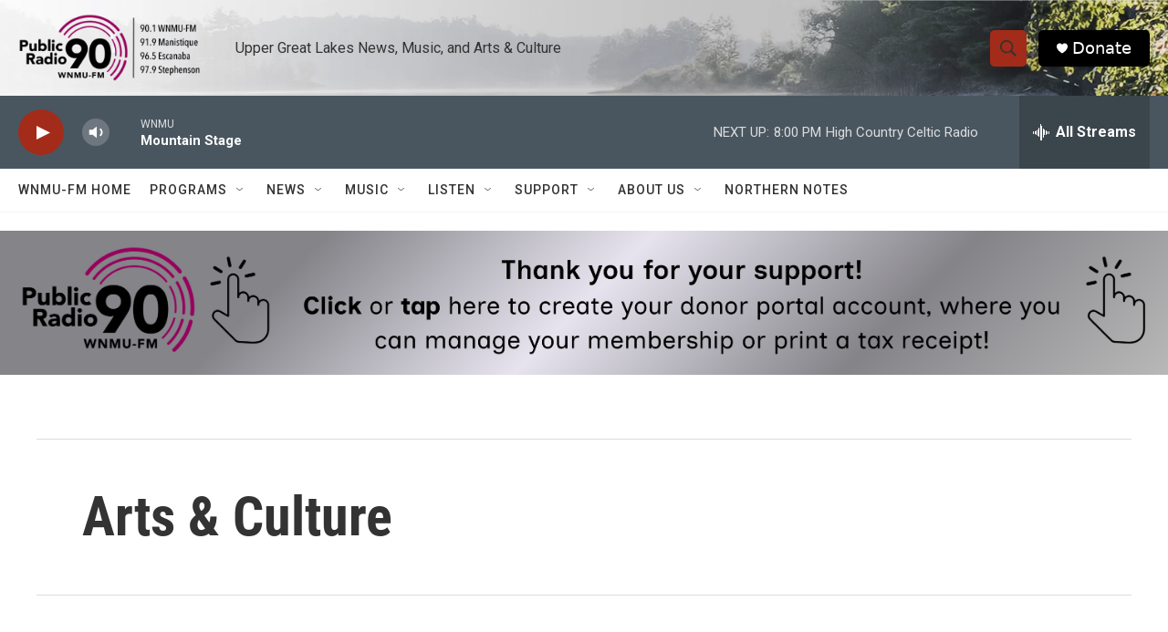

--- FILE ---
content_type: text/html;charset=UTF-8
request_url: https://www.wnmufm.org/arts-culture
body_size: 30810
content:
<!DOCTYPE html>
<html class="SectionPage" lang="en">
    
        <head>
    <meta charset="UTF-8">

    

    <style data-cssvarsponyfill="true">
        :root { --siteBgColorInverse: #121212; --primaryTextColorInverse: #ffffff; --secondaryTextColorInverse: #cccccc; --tertiaryTextColorInverse: #c5c5c5; --headerBgColorInverse: #121212; --headerBorderColorInverse: #dcddde; --headerTextColorInverse: #ffffff; --secC1_Inverse: #a2a2a2; --secC4_Inverse: #282828; --headerNavBarBgColorInverse: #121212; --headerMenuBgColorInverse: #ffffff; --headerMenuTextColorInverse: #6b2b85; --headerMenuTextColorHoverInverse: #6b2b85; --liveBlogTextColorInverse: #ffffff; --applyButtonColorInverse: #4485D5; --applyButtonTextColorInverse: #4485D5; --siteBgColor: #ffffff; --primaryTextColor: #333333; --secondaryTextColor: #666666; --secC1: #767676; --secC4: #f5f5f5; --secC5: #ffffff; --siteBgColor: #ffffff; --siteInverseBgColor: #000000; --linkColor: #1a7fc3; --linkHoverColor: #125c8e; --headerBgColor: #ffffff; --headerBgColorInverse: #000000; --headerBorderColor: #858585; --headerBorderColorInverse: #858585; --tertiaryTextColor: #1c1c1c; --headerTextColor: #333333; --buttonTextColor: #ffffff; --headerNavBarBgColor: #ffffff; --headerNavBarTextColor: #333333; --headerMenuBgColor: #ffffff; --headerMenuTextColor: #333333; --headerMenuTextColorHover: #68ac4d; --liveBlogTextColor: #282829; --applyButtonColor: #194173; --applyButtonTextColor: #2c4273; --primaryColor1: #4a565f; --primaryColor2: #a32b19; --breakingColor: #ff6f00; --secC2: #dcdcdc; --secC3: #e6e6e6; --secC5: #ffffff; --linkColor: #1a7fc3; --linkHoverColor: #125c8e; --donateBGColor: #000000; --headerIconColor: #ffffff; --hatButtonBgColor: #ffffff; --hatButtonBgHoverColor: #411c58; --hatButtonBorderColor: #411c58; --hatButtonBorderHoverColor: #ffffff; --hatButtoniconColor: #d62021; --hatButtonTextColor: #411c58; --hatButtonTextHoverColor: #ffffff; --footerTextColor: #ffffff; --footerTextBgColor: #ffffff; --footerPartnersBgColor: #000000; --listBorderColor: #000000; --gridBorderColor: #e6e6e6; --tagButtonBorderColor: #1A7FC3; --tagButtonTextColor: #1A7FC3; --breakingTextColor: #ffffff; --sectionTextColor: #ff6f00; --contentWidth: 1240px; --primaryHeadlineFont: sans-serif; --secHlFont: sans-serif; --bodyFont: sans-serif; --colorWhite: #ffffff; --colorBlack: #000000;} .fonts-loaded { --primaryHeadlineFont: "Roboto Condensed"; --secHlFont: "Roboto Condensed"; --bodyFont: "Roboto"; --liveBlogBodyFont: "Roboto";}
    </style>

    
    <meta property="og:title" content="Arts &amp; Culture">

    <meta property="og:url" content="https://www.wnmufm.org/arts-culture">

    <meta property="og:site_name" content="WNMU-FM">


<meta name="disqus.shortname" content="npr-wnmu">
<meta name="disqus.url" content="https://www.wnmufm.org/arts-culture">
<meta name="disqus.title" content="Arts &amp; Culture">
<meta name="disqus.identifier" content="0000017b-1def-d2e5-a37b-5dfff8510005">
    
    <meta name="twitter:card" content="summary_large_image"/>
    
    
    
    
    
    
    
    
    
    <meta name="twitter:title" content="Arts &amp; Culture"/>
    

    <meta property="fb:app_id" content="155490494478618">




    <link data-cssvarsponyfill="true" class="Webpack-css" rel="stylesheet" href="https://npr.brightspotcdn.com/resource/00000177-1bc0-debb-a57f-dfcf4a950000/styleguide/All.min.0db89f2a608a6b13cec2d9fc84f71c45.gz.css">

    

    <style>.FooterNavigation-items-item {
    display: inline-block
}</style>
<style>[class*='-articleBody'] > ul,
[class*='-articleBody'] > ul ul {
    list-style-type: disc;
}</style>


    <meta name="viewport" content="width=device-width, initial-scale=1, viewport-fit=cover"><title>Arts &amp; Culture | WNMU-FM</title><meta name="description" content="Arts &amp; Culture"><link rel="canonical" href="https://www.wnmufm.org/arts-culture"><meta name="brightspot.contentId" content="0000017b-1def-d2e5-a37b-5dfff8510005"><link rel="apple-touch-icon"sizes="180x180"href="/apple-touch-icon.png"><link rel="icon"type="image/png"href="/favicon-32x32.png"><link rel="icon"type="image/png"href="/favicon-16x16.png">
    
    <link type="application/rss+xml" rel="alternate" title="Arts &amp; Culture" href="https://www.wnmufm.org/arts-culture.rss">
    <meta name="brightspot-dataLayer" content="{
  &quot;author&quot; : &quot;&quot;,
  &quot;bspStoryId&quot; : &quot;0000017b-1def-d2e5-a37b-5dfff8510005&quot;,
  &quot;category&quot; : &quot;Arts &amp; Culture&quot;,
  &quot;inlineAudio&quot; : 0,
  &quot;keywords&quot; : &quot;&quot;,
  &quot;nprCmsSite&quot; : true,
  &quot;nprStoryId&quot; : &quot;153281361&quot;,
  &quot;pageType&quot; : &quot;section&quot;,
  &quot;program&quot; : &quot;&quot;,
  &quot;publishedDate&quot; : &quot;&quot;,
  &quot;siteName&quot; : &quot;WNMU-FM&quot;,
  &quot;station&quot; : &quot;Public Radio 90, WNMU&quot;,
  &quot;stationOrgId&quot; : &quot;1177&quot;,
  &quot;storyOrgId&quot; : &quot;&quot;,
  &quot;storyTheme&quot; : &quot;&quot;,
  &quot;storyTitle&quot; : &quot;&quot;,
  &quot;timezone&quot; : &quot;America/New_York&quot;,
  &quot;wordCount&quot; : 0,
  &quot;series&quot; : &quot;&quot;
}">
    <script id="brightspot-dataLayer">
        (function () {
            var dataValue = document.head.querySelector('meta[name="brightspot-dataLayer"]').content;
            if (dataValue) {
                window.brightspotDataLayer = JSON.parse(dataValue);
            }
        })();
    </script>

    <script type="application/ld+json">{"@context":"http://schema.org","@type":"WebPage","mainEntityOfPage":{"@type":"WebPage","@id":"https://www.wnmufm.org/arts-culture"}}</script>

    

    
    <script src="https://npr.brightspotcdn.com/resource/00000177-1bc0-debb-a57f-dfcf4a950000/styleguide/All.min.fd8f7fccc526453c829dde80fc7c2ef5.gz.js" async></script>
    

    <!-- no longer used, moved disqus script to be loaded by ps-disqus-comment-module.js to avoid errors --><meta name="gtm-dataLayer" content="{
  &quot;gtmAuthor&quot; : &quot;&quot;,
  &quot;gtmBspStoryId&quot; : &quot;0000017b-1def-d2e5-a37b-5dfff8510005&quot;,
  &quot;gtmCategory&quot; : &quot;&quot;,
  &quot;gtmInlineAudio&quot; : 0,
  &quot;gtmKeywords&quot; : &quot;&quot;,
  &quot;gtmNprCmsSite&quot; : true,
  &quot;gtmNprStoryId&quot; : &quot;153281361&quot;,
  &quot;gtmPageType&quot; : &quot;section&quot;,
  &quot;gtmProgram&quot; : &quot;&quot;,
  &quot;gtmPublishedDate&quot; : &quot;&quot;,
  &quot;gtmSiteName&quot; : &quot;WNMU-FM&quot;,
  &quot;gtmStation&quot; : &quot;Public Radio 90, WNMU&quot;,
  &quot;gtmStationOrgId&quot; : &quot;1177&quot;,
  &quot;gtmStoryOrgId&quot; : &quot;&quot;,
  &quot;gtmStoryTheme&quot; : &quot;&quot;,
  &quot;gtmStoryTitle&quot; : &quot;&quot;,
  &quot;gtmTimezone&quot; : &quot;America/New_York&quot;,
  &quot;gtmWordCount&quot; : 0,
  &quot;gtmSeries&quot; : &quot;&quot;
}"><script>

    (function () {
        var dataValue = document.head.querySelector('meta[name="gtm-dataLayer"]').content;
        if (dataValue) {
            window.dataLayer = window.dataLayer || [];
            dataValue = JSON.parse(dataValue);
            dataValue['event'] = 'gtmFirstView';
            window.dataLayer.push(dataValue);
        }
    })();

    (function(w,d,s,l,i){w[l]=w[l]||[];w[l].push({'gtm.start':
            new Date().getTime(),event:'gtm.js'});var f=d.getElementsByTagName(s)[0],
        j=d.createElement(s),dl=l!='dataLayer'?'&l='+l:'';j.async=true;j.src=
        'https://www.googletagmanager.com/gtm.js?id='+i+dl;f.parentNode.insertBefore(j,f);
})(window,document,'script','dataLayer','GTM-N39QFDR');</script><script>

  window.fbAsyncInit = function() {
      FB.init({
          
              appId : '155490494478618',
          
          xfbml : true,
          version : 'v2.9'
      });
  };

  (function(d, s, id){
     var js, fjs = d.getElementsByTagName(s)[0];
     if (d.getElementById(id)) {return;}
     js = d.createElement(s); js.id = id;
     js.src = "//connect.facebook.net/en_US/sdk.js";
     fjs.parentNode.insertBefore(js, fjs);
   }(document, 'script', 'facebook-jssdk'));
</script>
<script async="async" src="https://securepubads.g.doubleclick.net/tag/js/gpt.js"></script>
<script type="text/javascript">
    // Google tag setup
    var googletag = googletag || {};
    googletag.cmd = googletag.cmd || [];

    googletag.cmd.push(function () {
        // @see https://developers.google.com/publisher-tag/reference#googletag.PubAdsService_enableLazyLoad
        googletag.pubads().enableLazyLoad({
            fetchMarginPercent: 100, // fetch and render ads within this % of viewport
            renderMarginPercent: 100,
            mobileScaling: 1  // Same on mobile.
        });

        googletag.pubads().enableSingleRequest()
        googletag.pubads().enableAsyncRendering()
        googletag.pubads().collapseEmptyDivs()
        googletag.pubads().disableInitialLoad()
        googletag.enableServices()
    })
</script>
<script>window.addEventListener('DOMContentLoaded', (event) => {
    window.nulldurationobserver = new MutationObserver(function (mutations) {
        document.querySelectorAll('.StreamPill-duration').forEach(pill => { 
      if (pill.innerText == "LISTENNULL") {
         pill.innerText = "LISTEN"
      } 
    });
      });

      window.nulldurationobserver.observe(document.body, {
        childList: true,
        subtree: true
      });
});
</script>


    <script>
        var head = document.getElementsByTagName('head')
        head = head[0]
        var link = document.createElement('link');
        link.setAttribute('href', 'https://fonts.googleapis.com/css?family=Roboto Condensed|Roboto|Roboto:400,500,700&display=swap');
        var relList = link.relList;

        if (relList && relList.supports('preload')) {
            link.setAttribute('as', 'style');
            link.setAttribute('rel', 'preload');
            link.setAttribute('onload', 'this.rel="stylesheet"');
            link.setAttribute('crossorigin', 'anonymous');
        } else {
            link.setAttribute('rel', 'stylesheet');
        }

        head.appendChild(link);
    </script>
</head>

    
    <body class="Page-body"  data-content-width="1240px">
    <noscript>
    <iframe src="https://www.googletagmanager.com/ns.html?id=GTM-N39QFDR" height="0" width="0" style="display:none;visibility:hidden"></iframe>
</noscript>
        

    <!-- Putting icons here, so we don't have to include in a bunch of -body hbs's -->
<svg xmlns="http://www.w3.org/2000/svg" style="display:none" id="iconsMap1" class="iconsMap">
    <symbol id="play-icon" viewBox="0 0 115 115">
        <polygon points="0,0 115,57.5 0,115" fill="currentColor" />
    </symbol>
    <symbol id="grid" viewBox="0 0 32 32">
            <g>
                <path d="M6.4,5.7 C6.4,6.166669 6.166669,6.4 5.7,6.4 L0.7,6.4 C0.233331,6.4 0,6.166669 0,5.7 L0,0.7 C0,0.233331 0.233331,0 0.7,0 L5.7,0 C6.166669,0 6.4,0.233331 6.4,0.7 L6.4,5.7 Z M19.2,5.7 C19.2,6.166669 18.966669,6.4 18.5,6.4 L13.5,6.4 C13.033331,6.4 12.8,6.166669 12.8,5.7 L12.8,0.7 C12.8,0.233331 13.033331,0 13.5,0 L18.5,0 C18.966669,0 19.2,0.233331 19.2,0.7 L19.2,5.7 Z M32,5.7 C32,6.166669 31.766669,6.4 31.3,6.4 L26.3,6.4 C25.833331,6.4 25.6,6.166669 25.6,5.7 L25.6,0.7 C25.6,0.233331 25.833331,0 26.3,0 L31.3,0 C31.766669,0 32,0.233331 32,0.7 L32,5.7 Z M6.4,18.5 C6.4,18.966669 6.166669,19.2 5.7,19.2 L0.7,19.2 C0.233331,19.2 0,18.966669 0,18.5 L0,13.5 C0,13.033331 0.233331,12.8 0.7,12.8 L5.7,12.8 C6.166669,12.8 6.4,13.033331 6.4,13.5 L6.4,18.5 Z M19.2,18.5 C19.2,18.966669 18.966669,19.2 18.5,19.2 L13.5,19.2 C13.033331,19.2 12.8,18.966669 12.8,18.5 L12.8,13.5 C12.8,13.033331 13.033331,12.8 13.5,12.8 L18.5,12.8 C18.966669,12.8 19.2,13.033331 19.2,13.5 L19.2,18.5 Z M32,18.5 C32,18.966669 31.766669,19.2 31.3,19.2 L26.3,19.2 C25.833331,19.2 25.6,18.966669 25.6,18.5 L25.6,13.5 C25.6,13.033331 25.833331,12.8 26.3,12.8 L31.3,12.8 C31.766669,12.8 32,13.033331 32,13.5 L32,18.5 Z M6.4,31.3 C6.4,31.766669 6.166669,32 5.7,32 L0.7,32 C0.233331,32 0,31.766669 0,31.3 L0,26.3 C0,25.833331 0.233331,25.6 0.7,25.6 L5.7,25.6 C6.166669,25.6 6.4,25.833331 6.4,26.3 L6.4,31.3 Z M19.2,31.3 C19.2,31.766669 18.966669,32 18.5,32 L13.5,32 C13.033331,32 12.8,31.766669 12.8,31.3 L12.8,26.3 C12.8,25.833331 13.033331,25.6 13.5,25.6 L18.5,25.6 C18.966669,25.6 19.2,25.833331 19.2,26.3 L19.2,31.3 Z M32,31.3 C32,31.766669 31.766669,32 31.3,32 L26.3,32 C25.833331,32 25.6,31.766669 25.6,31.3 L25.6,26.3 C25.6,25.833331 25.833331,25.6 26.3,25.6 L31.3,25.6 C31.766669,25.6 32,25.833331 32,26.3 L32,31.3 Z" id=""></path>
            </g>
    </symbol>
    <symbol id="radio-stream" width="18" height="19" viewBox="0 0 18 19">
        <g fill="currentColor" fill-rule="nonzero">
            <path d="M.5 8c-.276 0-.5.253-.5.565v1.87c0 .312.224.565.5.565s.5-.253.5-.565v-1.87C1 8.253.776 8 .5 8zM2.5 8c-.276 0-.5.253-.5.565v1.87c0 .312.224.565.5.565s.5-.253.5-.565v-1.87C3 8.253 2.776 8 2.5 8zM3.5 7c-.276 0-.5.276-.5.617v3.766c0 .34.224.617.5.617s.5-.276.5-.617V7.617C4 7.277 3.776 7 3.5 7zM5.5 6c-.276 0-.5.275-.5.613v5.774c0 .338.224.613.5.613s.5-.275.5-.613V6.613C6 6.275 5.776 6 5.5 6zM6.5 4c-.276 0-.5.26-.5.58v8.84c0 .32.224.58.5.58s.5-.26.5-.58V4.58C7 4.26 6.776 4 6.5 4zM8.5 0c-.276 0-.5.273-.5.61v17.78c0 .337.224.61.5.61s.5-.273.5-.61V.61C9 .273 8.776 0 8.5 0zM9.5 2c-.276 0-.5.274-.5.612v14.776c0 .338.224.612.5.612s.5-.274.5-.612V2.612C10 2.274 9.776 2 9.5 2zM11.5 5c-.276 0-.5.276-.5.616v8.768c0 .34.224.616.5.616s.5-.276.5-.616V5.616c0-.34-.224-.616-.5-.616zM12.5 6c-.276 0-.5.262-.5.584v4.832c0 .322.224.584.5.584s.5-.262.5-.584V6.584c0-.322-.224-.584-.5-.584zM14.5 7c-.276 0-.5.29-.5.647v3.706c0 .357.224.647.5.647s.5-.29.5-.647V7.647C15 7.29 14.776 7 14.5 7zM15.5 8c-.276 0-.5.253-.5.565v1.87c0 .312.224.565.5.565s.5-.253.5-.565v-1.87c0-.312-.224-.565-.5-.565zM17.5 8c-.276 0-.5.253-.5.565v1.87c0 .312.224.565.5.565s.5-.253.5-.565v-1.87c0-.312-.224-.565-.5-.565z"/>
        </g>
    </symbol>
    <symbol id="icon-magnify" viewBox="0 0 31 31">
        <g>
            <path fill-rule="evenodd" d="M22.604 18.89l-.323.566 8.719 8.8L28.255 31l-8.719-8.8-.565.404c-2.152 1.346-4.386 2.018-6.7 2.018-3.39 0-6.284-1.21-8.679-3.632C1.197 18.568 0 15.66 0 12.27c0-3.39 1.197-6.283 3.592-8.678C5.987 1.197 8.88 0 12.271 0c3.39 0 6.283 1.197 8.678 3.592 2.395 2.395 3.593 5.288 3.593 8.679 0 2.368-.646 4.574-1.938 6.62zM19.162 5.77C17.322 3.925 15.089 3 12.46 3c-2.628 0-4.862.924-6.702 2.77C3.92 7.619 3 9.862 3 12.5c0 2.639.92 4.882 2.76 6.73C7.598 21.075 9.832 22 12.46 22c2.629 0 4.862-.924 6.702-2.77C21.054 17.33 22 15.085 22 12.5c0-2.586-.946-4.83-2.838-6.73z"/>
        </g>
    </symbol>
    <symbol id="burger-menu" viewBox="0 0 14 10">
        <g>
            <path fill-rule="evenodd" d="M0 5.5v-1h14v1H0zM0 1V0h14v1H0zm0 9V9h14v1H0z"></path>
        </g>
    </symbol>
    <symbol id="close-x" viewBox="0 0 14 14">
        <g>
            <path fill-rule="nonzero" d="M6.336 7L0 .664.664 0 7 6.336 13.336 0 14 .664 7.664 7 14 13.336l-.664.664L7 7.664.664 14 0 13.336 6.336 7z"></path>
        </g>
    </symbol>
    <symbol id="share-more-arrow" viewBox="0 0 512 512" style="enable-background:new 0 0 512 512;">
        <g>
            <g>
                <path d="M512,241.7L273.643,3.343v156.152c-71.41,3.744-138.015,33.337-188.958,84.28C30.075,298.384,0,370.991,0,448.222v60.436
                    l29.069-52.985c45.354-82.671,132.173-134.027,226.573-134.027c5.986,0,12.004,0.212,18.001,0.632v157.779L512,241.7z
                    M255.642,290.666c-84.543,0-163.661,36.792-217.939,98.885c26.634-114.177,129.256-199.483,251.429-199.483h15.489V78.131
                    l163.568,163.568L304.621,405.267V294.531l-13.585-1.683C279.347,291.401,267.439,290.666,255.642,290.666z"></path>
            </g>
        </g>
    </symbol>
    <symbol id="chevron" viewBox="0 0 100 100">
        <g>
            <path d="M22.4566257,37.2056786 L-21.4456527,71.9511488 C-22.9248661,72.9681457 -24.9073712,72.5311671 -25.8758148,70.9765924 L-26.9788683,69.2027424 C-27.9450684,67.6481676 -27.5292733,65.5646602 -26.0500598,64.5484493 L20.154796,28.2208967 C21.5532435,27.2597011 23.3600078,27.2597011 24.759951,28.2208967 L71.0500598,64.4659264 C72.5292733,65.4829232 72.9450684,67.5672166 71.9788683,69.1217913 L70.8750669,70.8956413 C69.9073712,72.4502161 67.9241183,72.8848368 66.4449048,71.8694118 L22.4566257,37.2056786 Z" id="Transparent-Chevron" transform="translate(22.500000, 50.000000) rotate(90.000000) translate(-22.500000, -50.000000) "></path>
        </g>
    </symbol>
</svg>

<svg xmlns="http://www.w3.org/2000/svg" style="display:none" id="iconsMap2" class="iconsMap">
    <symbol id="mono-icon-facebook" viewBox="0 0 10 19">
        <path fill-rule="evenodd" d="M2.707 18.25V10.2H0V7h2.707V4.469c0-1.336.375-2.373 1.125-3.112C4.582.62 5.578.25 6.82.25c1.008 0 1.828.047 2.461.14v2.848H7.594c-.633 0-1.067.14-1.301.422-.188.235-.281.61-.281 1.125V7H9l-.422 3.2H6.012v8.05H2.707z"></path>
    </symbol>
    <symbol id="mono-icon-instagram" viewBox="0 0 17 17">
        <g>
            <path fill-rule="evenodd" d="M8.281 4.207c.727 0 1.4.182 2.022.545a4.055 4.055 0 0 1 1.476 1.477c.364.62.545 1.294.545 2.021 0 .727-.181 1.4-.545 2.021a4.055 4.055 0 0 1-1.476 1.477 3.934 3.934 0 0 1-2.022.545c-.726 0-1.4-.182-2.021-.545a4.055 4.055 0 0 1-1.477-1.477 3.934 3.934 0 0 1-.545-2.021c0-.727.182-1.4.545-2.021A4.055 4.055 0 0 1 6.26 4.752a3.934 3.934 0 0 1 2.021-.545zm0 6.68a2.54 2.54 0 0 0 1.864-.774 2.54 2.54 0 0 0 .773-1.863 2.54 2.54 0 0 0-.773-1.863 2.54 2.54 0 0 0-1.864-.774 2.54 2.54 0 0 0-1.863.774 2.54 2.54 0 0 0-.773 1.863c0 .727.257 1.348.773 1.863a2.54 2.54 0 0 0 1.863.774zM13.45 4.03c-.023.258-.123.48-.299.668a.856.856 0 0 1-.65.281.913.913 0 0 1-.668-.28.913.913 0 0 1-.281-.669c0-.258.094-.48.281-.668a.913.913 0 0 1 .668-.28c.258 0 .48.093.668.28.187.188.281.41.281.668zm2.672.95c.023.656.035 1.746.035 3.269 0 1.523-.017 2.62-.053 3.287-.035.668-.134 1.248-.298 1.74a4.098 4.098 0 0 1-.967 1.53 4.098 4.098 0 0 1-1.53.966c-.492.164-1.072.264-1.74.3-.668.034-1.763.052-3.287.052-1.523 0-2.619-.018-3.287-.053-.668-.035-1.248-.146-1.74-.334a3.747 3.747 0 0 1-1.53-.931 4.098 4.098 0 0 1-.966-1.53c-.164-.492-.264-1.072-.299-1.74C.424 10.87.406 9.773.406 8.25S.424 5.63.46 4.963c.035-.668.135-1.248.299-1.74.21-.586.533-1.096.967-1.53A4.098 4.098 0 0 1 3.254.727c.492-.164 1.072-.264 1.74-.3C5.662.394 6.758.376 8.281.376c1.524 0 2.62.018 3.287.053.668.035 1.248.135 1.74.299a4.098 4.098 0 0 1 2.496 2.496c.165.492.27 1.078.317 1.757zm-1.687 7.91c.14-.399.234-1.032.28-1.899.024-.515.036-1.242.036-2.18V7.689c0-.961-.012-1.688-.035-2.18-.047-.89-.14-1.524-.281-1.899a2.537 2.537 0 0 0-1.512-1.511c-.375-.14-1.008-.235-1.899-.282a51.292 51.292 0 0 0-2.18-.035H7.72c-.938 0-1.664.012-2.18.035-.867.047-1.5.141-1.898.282a2.537 2.537 0 0 0-1.512 1.511c-.14.375-.234 1.008-.281 1.899a51.292 51.292 0 0 0-.036 2.18v1.125c0 .937.012 1.664.036 2.18.047.866.14 1.5.28 1.898.306.726.81 1.23 1.513 1.511.398.141 1.03.235 1.898.282.516.023 1.242.035 2.18.035h1.125c.96 0 1.687-.012 2.18-.035.89-.047 1.523-.141 1.898-.282.726-.304 1.23-.808 1.512-1.511z"></path>
        </g>
    </symbol>
    <symbol id="mono-icon-email" viewBox="0 0 512 512">
        <g>
            <path d="M67,148.7c11,5.8,163.8,89.1,169.5,92.1c5.7,3,11.5,4.4,20.5,4.4c9,0,14.8-1.4,20.5-4.4c5.7-3,158.5-86.3,169.5-92.1
                c4.1-2.1,11-5.9,12.5-10.2c2.6-7.6-0.2-10.5-11.3-10.5H257H65.8c-11.1,0-13.9,3-11.3,10.5C56,142.9,62.9,146.6,67,148.7z"></path>
            <path d="M455.7,153.2c-8.2,4.2-81.8,56.6-130.5,88.1l82.2,92.5c2,2,2.9,4.4,1.8,5.6c-1.2,1.1-3.8,0.5-5.9-1.4l-98.6-83.2
                c-14.9,9.6-25.4,16.2-27.2,17.2c-7.7,3.9-13.1,4.4-20.5,4.4c-7.4,0-12.8-0.5-20.5-4.4c-1.9-1-12.3-7.6-27.2-17.2l-98.6,83.2
                c-2,2-4.7,2.6-5.9,1.4c-1.2-1.1-0.3-3.6,1.7-5.6l82.1-92.5c-48.7-31.5-123.1-83.9-131.3-88.1c-8.8-4.5-9.3,0.8-9.3,4.9
                c0,4.1,0,205,0,205c0,9.3,13.7,20.9,23.5,20.9H257h185.5c9.8,0,21.5-11.7,21.5-20.9c0,0,0-201,0-205
                C464,153.9,464.6,148.7,455.7,153.2z"></path>
        </g>
    </symbol>
    <symbol id="default-image" width="24" height="24" viewBox="0 0 24 24" fill="none" stroke="currentColor" stroke-width="2" stroke-linecap="round" stroke-linejoin="round" class="feather feather-image">
        <rect x="3" y="3" width="18" height="18" rx="2" ry="2"></rect>
        <circle cx="8.5" cy="8.5" r="1.5"></circle>
        <polyline points="21 15 16 10 5 21"></polyline>
    </symbol>
    <symbol id="icon-email" width="18px" viewBox="0 0 20 14">
        <g id="Symbols" stroke="none" stroke-width="1" fill="none" fill-rule="evenodd" stroke-linecap="round" stroke-linejoin="round">
            <g id="social-button-bar" transform="translate(-125.000000, -8.000000)" stroke="#000000">
                <g id="Group-2" transform="translate(120.000000, 0.000000)">
                    <g id="envelope" transform="translate(6.000000, 9.000000)">
                        <path d="M17.5909091,10.6363636 C17.5909091,11.3138182 17.0410909,11.8636364 16.3636364,11.8636364 L1.63636364,11.8636364 C0.958909091,11.8636364 0.409090909,11.3138182 0.409090909,10.6363636 L0.409090909,1.63636364 C0.409090909,0.958090909 0.958909091,0.409090909 1.63636364,0.409090909 L16.3636364,0.409090909 C17.0410909,0.409090909 17.5909091,0.958090909 17.5909091,1.63636364 L17.5909091,10.6363636 L17.5909091,10.6363636 Z" id="Stroke-406"></path>
                        <polyline id="Stroke-407" points="17.1818182 0.818181818 9 7.36363636 0.818181818 0.818181818"></polyline>
                    </g>
                </g>
            </g>
        </g>
    </symbol>
    <symbol id="mono-icon-print" viewBox="0 0 12 12">
        <g fill-rule="evenodd">
            <path fill-rule="nonzero" d="M9 10V7H3v3H1a1 1 0 0 1-1-1V4a1 1 0 0 1 1-1h10a1 1 0 0 1 1 1v3.132A2.868 2.868 0 0 1 9.132 10H9zm.5-4.5a1 1 0 1 0 0-2 1 1 0 0 0 0 2zM3 0h6v2H3z"></path>
            <path d="M4 8h4v4H4z"></path>
        </g>
    </symbol>
    <symbol id="mono-icon-copylink" viewBox="0 0 12 12">
        <g fill-rule="evenodd">
            <path d="M10.199 2.378c.222.205.4.548.465.897.062.332.016.614-.132.774L8.627 6.106c-.187.203-.512.232-.75-.014a.498.498 0 0 0-.706.028.499.499 0 0 0 .026.706 1.509 1.509 0 0 0 2.165-.04l1.903-2.06c.37-.398.506-.98.382-1.636-.105-.557-.392-1.097-.77-1.445L9.968.8C9.591.452 9.03.208 8.467.145 7.803.072 7.233.252 6.864.653L4.958 2.709a1.509 1.509 0 0 0 .126 2.161.5.5 0 1 0 .68-.734c-.264-.218-.26-.545-.071-.747L7.597 1.33c.147-.16.425-.228.76-.19.353.038.71.188.931.394l.91.843.001.001zM1.8 9.623c-.222-.205-.4-.549-.465-.897-.062-.332-.016-.614.132-.774l1.905-2.057c.187-.203.512-.232.75.014a.498.498 0 0 0 .706-.028.499.499 0 0 0-.026-.706 1.508 1.508 0 0 0-2.165.04L.734 7.275c-.37.399-.506.98-.382 1.637.105.557.392 1.097.77 1.445l.91.843c.376.35.937.594 1.5.656.664.073 1.234-.106 1.603-.507L7.04 9.291a1.508 1.508 0 0 0-.126-2.16.5.5 0 0 0-.68.734c.264.218.26.545.071.747l-1.904 2.057c-.147.16-.425.228-.76.191-.353-.038-.71-.188-.931-.394l-.91-.843z"></path>
            <path d="M8.208 3.614a.5.5 0 0 0-.707.028L3.764 7.677a.5.5 0 0 0 .734.68L8.235 4.32a.5.5 0 0 0-.027-.707"></path>
        </g>
    </symbol>
    <symbol id="mono-icon-linkedin" viewBox="0 0 16 17">
        <g fill-rule="evenodd">
            <path d="M3.734 16.125H.464V5.613h3.27zM2.117 4.172c-.515 0-.96-.188-1.336-.563A1.825 1.825 0 0 1 .22 2.273c0-.515.187-.96.562-1.335.375-.375.82-.563 1.336-.563.516 0 .961.188 1.336.563.375.375.563.82.563 1.335 0 .516-.188.961-.563 1.336-.375.375-.82.563-1.336.563zM15.969 16.125h-3.27v-5.133c0-.844-.07-1.453-.21-1.828-.259-.633-.762-.95-1.512-.95s-1.278.282-1.582.845c-.235.421-.352 1.043-.352 1.863v5.203H5.809V5.613h3.128v1.442h.036c.234-.469.609-.856 1.125-1.16.562-.375 1.218-.563 1.968-.563 1.524 0 2.59.48 3.2 1.441.468.774.703 1.97.703 3.586v5.766z"></path>
        </g>
    </symbol>
    <symbol id="mono-icon-pinterest" viewBox="0 0 512 512">
        <g>
            <path d="M256,32C132.3,32,32,132.3,32,256c0,91.7,55.2,170.5,134.1,205.2c-0.6-15.6-0.1-34.4,3.9-51.4
                c4.3-18.2,28.8-122.1,28.8-122.1s-7.2-14.3-7.2-35.4c0-33.2,19.2-58,43.2-58c20.4,0,30.2,15.3,30.2,33.6
                c0,20.5-13.1,51.1-19.8,79.5c-5.6,23.8,11.9,43.1,35.4,43.1c42.4,0,71-54.5,71-119.1c0-49.1-33.1-85.8-93.2-85.8
                c-67.9,0-110.3,50.7-110.3,107.3c0,19.5,5.8,33.3,14.8,43.9c4.1,4.9,4.7,6.9,3.2,12.5c-1.1,4.1-3.5,14-4.6,18
                c-1.5,5.7-6.1,7.7-11.2,5.6c-31.3-12.8-45.9-47-45.9-85.6c0-63.6,53.7-139.9,160.1-139.9c85.5,0,141.8,61.9,141.8,128.3
                c0,87.9-48.9,153.5-120.9,153.5c-24.2,0-46.9-13.1-54.7-27.9c0,0-13,51.6-15.8,61.6c-4.7,17.3-14,34.5-22.5,48
                c20.1,5.9,41.4,9.2,63.5,9.2c123.7,0,224-100.3,224-224C480,132.3,379.7,32,256,32z"></path>
        </g>
    </symbol>
    <symbol id="mono-icon-tumblr" viewBox="0 0 512 512">
        <g>
            <path d="M321.2,396.3c-11.8,0-22.4-2.8-31.5-8.3c-6.9-4.1-11.5-9.6-14-16.4c-2.6-6.9-3.6-22.3-3.6-46.4V224h96v-64h-96V48h-61.9
                c-2.7,21.5-7.5,44.7-14.5,58.6c-7,13.9-14,25.8-25.6,35.7c-11.6,9.9-25.6,17.9-41.9,23.3V224h48v140.4c0,19,2,33.5,5.9,43.5
                c4,10,11.1,19.5,21.4,28.4c10.3,8.9,22.8,15.7,37.3,20.5c14.6,4.8,31.4,7.2,50.4,7.2c16.7,0,30.3-1.7,44.7-5.1
                c14.4-3.4,30.5-9.3,48.2-17.6v-65.6C363.2,389.4,342.3,396.3,321.2,396.3z"></path>
        </g>
    </symbol>
    <symbol id="mono-icon-twitter" viewBox="0 0 1200 1227">
        <g>
            <path d="M714.163 519.284L1160.89 0H1055.03L667.137 450.887L357.328 0H0L468.492 681.821L0 1226.37H105.866L515.491
            750.218L842.672 1226.37H1200L714.137 519.284H714.163ZM569.165 687.828L521.697 619.934L144.011 79.6944H306.615L611.412
            515.685L658.88 583.579L1055.08 1150.3H892.476L569.165 687.854V687.828Z" fill="white"></path>
        </g>
    </symbol>
    <symbol id="mono-icon-youtube" viewBox="0 0 512 512">
        <g>
            <path fill-rule="evenodd" d="M508.6,148.8c0-45-33.1-81.2-74-81.2C379.2,65,322.7,64,265,64c-3,0-6,0-9,0s-6,0-9,0c-57.6,0-114.2,1-169.6,3.6
                c-40.8,0-73.9,36.4-73.9,81.4C1,184.6-0.1,220.2,0,255.8C-0.1,291.4,1,327,3.4,362.7c0,45,33.1,81.5,73.9,81.5
                c58.2,2.7,117.9,3.9,178.6,3.8c60.8,0.2,120.3-1,178.6-3.8c40.9,0,74-36.5,74-81.5c2.4-35.7,3.5-71.3,3.4-107
                C512.1,220.1,511,184.5,508.6,148.8z M207,353.9V157.4l145,98.2L207,353.9z"></path>
        </g>
    </symbol>
    <symbol id="mono-icon-flipboard" viewBox="0 0 500 500">
        <g>
            <path d="M0,0V500H500V0ZM400,200H300V300H200V400H100V100H400Z"></path>
        </g>
    </symbol>
    <symbol id="mono-icon-bluesky" viewBox="0 0 568 501">
        <g>
            <path d="M123.121 33.6637C188.241 82.5526 258.281 181.681 284 234.873C309.719 181.681 379.759 82.5526 444.879
            33.6637C491.866 -1.61183 568 -28.9064 568 57.9464C568 75.2916 558.055 203.659 552.222 224.501C531.947 296.954
            458.067 315.434 392.347 304.249C507.222 323.8 536.444 388.56 473.333 453.32C353.473 576.312 301.061 422.461
            287.631 383.039C285.169 375.812 284.017 372.431 284 375.306C283.983 372.431 282.831 375.812 280.369 383.039C266.939
            422.461 214.527 576.312 94.6667 453.32C31.5556 388.56 60.7778 323.8 175.653 304.249C109.933 315.434 36.0535
            296.954 15.7778 224.501C9.94525 203.659 0 75.2916 0 57.9464C0 -28.9064 76.1345 -1.61183 123.121 33.6637Z"
            fill="white">
            </path>
        </g>
    </symbol>
    <symbol id="mono-icon-threads" viewBox="0 0 192 192">
        <g>
            <path d="M141.537 88.9883C140.71 88.5919 139.87 88.2104 139.019 87.8451C137.537 60.5382 122.616 44.905 97.5619 44.745C97.4484 44.7443 97.3355 44.7443 97.222 44.7443C82.2364 44.7443 69.7731 51.1409 62.102 62.7807L75.881 72.2328C81.6116 63.5383 90.6052 61.6848 97.2286 61.6848C97.3051 61.6848 97.3819 61.6848 97.4576 61.6855C105.707 61.7381 111.932 64.1366 115.961 68.814C118.893 72.2193 120.854 76.925 121.825 82.8638C114.511 81.6207 106.601 81.2385 98.145 81.7233C74.3247 83.0954 59.0111 96.9879 60.0396 116.292C60.5615 126.084 65.4397 134.508 73.775 140.011C80.8224 144.663 89.899 146.938 99.3323 146.423C111.79 145.74 121.563 140.987 128.381 132.296C133.559 125.696 136.834 117.143 138.28 106.366C144.217 109.949 148.617 114.664 151.047 120.332C155.179 129.967 155.42 145.8 142.501 158.708C131.182 170.016 117.576 174.908 97.0135 175.059C74.2042 174.89 56.9538 167.575 45.7381 153.317C35.2355 139.966 29.8077 120.682 29.6052 96C29.8077 71.3178 35.2355 52.0336 45.7381 38.6827C56.9538 24.4249 74.2039 17.11 97.0132 16.9405C119.988 17.1113 137.539 24.4614 149.184 38.788C154.894 45.8136 159.199 54.6488 162.037 64.9503L178.184 60.6422C174.744 47.9622 169.331 37.0357 161.965 27.974C147.036 9.60668 125.202 0.195148 97.0695 0H96.9569C68.8816 0.19447 47.2921 9.6418 32.7883 28.0793C19.8819 44.4864 13.2244 67.3157 13.0007 95.9325L13 96L13.0007 96.0675C13.2244 124.684 19.8819 147.514 32.7883 163.921C47.2921 182.358 68.8816 191.806 96.9569 192H97.0695C122.03 191.827 139.624 185.292 154.118 170.811C173.081 151.866 172.51 128.119 166.26 113.541C161.776 103.087 153.227 94.5962 141.537 88.9883ZM98.4405 129.507C88.0005 130.095 77.1544 125.409 76.6196 115.372C76.2232 107.93 81.9158 99.626 99.0812 98.6368C101.047 98.5234 102.976 98.468 104.871 98.468C111.106 98.468 116.939 99.0737 122.242 100.233C120.264 124.935 108.662 128.946 98.4405 129.507Z" fill="white"></path>
        </g>
    </symbol>
 </svg>

<svg xmlns="http://www.w3.org/2000/svg" style="display:none" id="iconsMap3" class="iconsMap">
    <symbol id="volume-mute" x="0px" y="0px" viewBox="0 0 24 24" style="enable-background:new 0 0 24 24;">
        <polygon fill="currentColor" points="11,5 6,9 2,9 2,15 6,15 11,19 "/>
        <line style="fill:none;stroke:currentColor;stroke-width:2;stroke-linecap:round;stroke-linejoin:round;" x1="23" y1="9" x2="17" y2="15"/>
        <line style="fill:none;stroke:currentColor;stroke-width:2;stroke-linecap:round;stroke-linejoin:round;" x1="17" y1="9" x2="23" y2="15"/>
    </symbol>
    <symbol id="volume-low" x="0px" y="0px" viewBox="0 0 24 24" style="enable-background:new 0 0 24 24;" xml:space="preserve">
        <polygon fill="currentColor" points="11,5 6,9 2,9 2,15 6,15 11,19 "/>
    </symbol>
    <symbol id="volume-mid" x="0px" y="0px" viewBox="0 0 24 24" style="enable-background:new 0 0 24 24;">
        <polygon fill="currentColor" points="11,5 6,9 2,9 2,15 6,15 11,19 "/>
        <path style="fill:none;stroke:currentColor;stroke-width:2;stroke-linecap:round;stroke-linejoin:round;" d="M15.5,8.5c2,2,2,5.1,0,7.1"/>
    </symbol>
    <symbol id="volume-high" x="0px" y="0px" viewBox="0 0 24 24" style="enable-background:new 0 0 24 24;">
        <polygon fill="currentColor" points="11,5 6,9 2,9 2,15 6,15 11,19 "/>
        <path style="fill:none;stroke:currentColor;stroke-width:2;stroke-linecap:round;stroke-linejoin:round;" d="M19.1,4.9c3.9,3.9,3.9,10.2,0,14.1 M15.5,8.5c2,2,2,5.1,0,7.1"/>
    </symbol>
    <symbol id="pause-icon" viewBox="0 0 12 16">
        <rect x="0" y="0" width="4" height="16" fill="currentColor"></rect>
        <rect x="8" y="0" width="4" height="16" fill="currentColor"></rect>
    </symbol>
    <symbol id="heart" viewBox="0 0 24 24">
        <g>
            <path d="M12 4.435c-1.989-5.399-12-4.597-12 3.568 0 4.068 3.06 9.481 12 14.997 8.94-5.516 12-10.929 12-14.997 0-8.118-10-8.999-12-3.568z"/>
        </g>
    </symbol>
    <symbol id="icon-location" width="24" height="24" viewBox="0 0 24 24" fill="currentColor" stroke="currentColor" stroke-width="2" stroke-linecap="round" stroke-linejoin="round" class="feather feather-map-pin">
        <path d="M21 10c0 7-9 13-9 13s-9-6-9-13a9 9 0 0 1 18 0z" fill="currentColor" fill-opacity="1"></path>
        <circle cx="12" cy="10" r="5" fill="#ffffff"></circle>
    </symbol>
    <symbol id="icon-ticket" width="23px" height="15px" viewBox="0 0 23 15">
        <g stroke="none" stroke-width="1" fill="none" fill-rule="evenodd">
            <g transform="translate(-625.000000, -1024.000000)">
                <g transform="translate(625.000000, 1024.000000)">
                    <path d="M0,12.057377 L0,3.94262296 C0.322189879,4.12588308 0.696256938,4.23076923 1.0952381,4.23076923 C2.30500469,4.23076923 3.28571429,3.26645946 3.28571429,2.07692308 C3.28571429,1.68461385 3.17904435,1.31680209 2.99266757,1 L20.0073324,1 C19.8209556,1.31680209 19.7142857,1.68461385 19.7142857,2.07692308 C19.7142857,3.26645946 20.6949953,4.23076923 21.9047619,4.23076923 C22.3037431,4.23076923 22.6778101,4.12588308 23,3.94262296 L23,12.057377 C22.6778101,11.8741169 22.3037431,11.7692308 21.9047619,11.7692308 C20.6949953,11.7692308 19.7142857,12.7335405 19.7142857,13.9230769 C19.7142857,14.3153862 19.8209556,14.6831979 20.0073324,15 L2.99266757,15 C3.17904435,14.6831979 3.28571429,14.3153862 3.28571429,13.9230769 C3.28571429,12.7335405 2.30500469,11.7692308 1.0952381,11.7692308 C0.696256938,11.7692308 0.322189879,11.8741169 -2.13162821e-14,12.057377 Z" fill="currentColor"></path>
                    <path d="M14.5,0.533333333 L14.5,15.4666667" stroke="#FFFFFF" stroke-linecap="square" stroke-dasharray="2"></path>
                </g>
            </g>
        </g>
    </symbol>
    <symbol id="icon-refresh" width="24" height="24" viewBox="0 0 24 24" fill="none" stroke="currentColor" stroke-width="2" stroke-linecap="round" stroke-linejoin="round" class="feather feather-refresh-cw">
        <polyline points="23 4 23 10 17 10"></polyline>
        <polyline points="1 20 1 14 7 14"></polyline>
        <path d="M3.51 9a9 9 0 0 1 14.85-3.36L23 10M1 14l4.64 4.36A9 9 0 0 0 20.49 15"></path>
    </symbol>

    <symbol>
    <g id="mono-icon-link-post" stroke="none" stroke-width="1" fill="none" fill-rule="evenodd">
        <g transform="translate(-313.000000, -10148.000000)" fill="#000000" fill-rule="nonzero">
            <g transform="translate(306.000000, 10142.000000)">
                <path d="M14.0614027,11.2506973 L14.3070318,11.2618997 C15.6181751,11.3582102 16.8219637,12.0327684 17.6059678,13.1077805 C17.8500396,13.4424472 17.7765978,13.9116075 17.441931,14.1556793 C17.1072643,14.3997511 16.638104,14.3263093 16.3940322,13.9916425 C15.8684436,13.270965 15.0667922,12.8217495 14.1971448,12.7578692 C13.3952042,12.6989624 12.605753,12.9728728 12.0021966,13.5148801 L11.8552806,13.6559298 L9.60365896,15.9651545 C8.45118119,17.1890154 8.4677248,19.1416686 9.64054436,20.3445766 C10.7566428,21.4893084 12.5263723,21.5504727 13.7041492,20.5254372 L13.8481981,20.3916503 L15.1367586,19.070032 C15.4259192,18.7734531 15.9007548,18.7674393 16.1973338,19.0565998 C16.466951,19.3194731 16.4964317,19.7357968 16.282313,20.0321436 L16.2107659,20.117175 L14.9130245,21.4480474 C13.1386707,23.205741 10.3106091,23.1805355 8.5665371,21.3917196 C6.88861294,19.6707486 6.81173139,16.9294487 8.36035888,15.1065701 L8.5206409,14.9274155 L10.7811785,12.6088842 C11.6500838,11.7173642 12.8355419,11.2288664 14.0614027,11.2506973 Z M22.4334629,7.60828039 C24.1113871,9.32925141 24.1882686,12.0705513 22.6396411,13.8934299 L22.4793591,14.0725845 L20.2188215,16.3911158 C19.2919892,17.3420705 18.0049901,17.8344754 16.6929682,17.7381003 C15.3818249,17.6417898 14.1780363,16.9672316 13.3940322,15.8922195 C13.1499604,15.5575528 13.2234022,15.0883925 13.558069,14.8443207 C13.8927357,14.6002489 14.361896,14.6736907 14.6059678,15.0083575 C15.1315564,15.729035 15.9332078,16.1782505 16.8028552,16.2421308 C17.6047958,16.3010376 18.394247,16.0271272 18.9978034,15.4851199 L19.1447194,15.3440702 L21.396341,13.0348455 C22.5488188,11.8109846 22.5322752,9.85833141 21.3594556,8.65542337 C20.2433572,7.51069163 18.4736277,7.44952726 17.2944986,8.47594561 L17.1502735,8.60991269 L15.8541776,9.93153101 C15.5641538,10.2272658 15.0893026,10.2318956 14.7935678,9.94187181 C14.524718,9.67821384 14.4964508,9.26180596 14.7114324,8.96608447 L14.783227,8.88126205 L16.0869755,7.55195256 C17.8613293,5.79425896 20.6893909,5.81946452 22.4334629,7.60828039 Z" id="Icon-Link"></path>
            </g>
        </g>
    </g>
    </symbol>
    <symbol id="icon-passport-badge" viewBox="0 0 80 80">
        <g fill="none" fill-rule="evenodd">
            <path fill="#5680FF" d="M0 0L80 0 0 80z" transform="translate(-464.000000, -281.000000) translate(100.000000, 180.000000) translate(364.000000, 101.000000)"/>
            <g fill="#FFF" fill-rule="nonzero">
                <path d="M17.067 31.676l-3.488-11.143-11.144-3.488 11.144-3.488 3.488-11.144 3.488 11.166 11.143 3.488-11.143 3.466-3.488 11.143zm4.935-19.567l1.207.373 2.896-4.475-4.497 2.895.394 1.207zm-9.871 0l.373-1.207-4.497-2.895 2.895 4.475 1.229-.373zm9.871 9.893l-.373 1.207 4.497 2.896-2.895-4.497-1.229.394zm-9.871 0l-1.207-.373-2.895 4.497 4.475-2.895-.373-1.229zm22.002-4.935c0 9.41-7.634 17.066-17.066 17.066C7.656 34.133 0 26.5 0 17.067 0 7.634 7.634 0 17.067 0c9.41 0 17.066 7.634 17.066 17.067zm-2.435 0c0-8.073-6.559-14.632-14.631-14.632-8.073 0-14.632 6.559-14.632 14.632 0 8.072 6.559 14.631 14.632 14.631 8.072-.022 14.631-6.58 14.631-14.631z" transform="translate(-464.000000, -281.000000) translate(100.000000, 180.000000) translate(364.000000, 101.000000) translate(6.400000, 6.400000)"/>
            </g>
        </g>
    </symbol>
    <symbol id="icon-passport-badge-circle" viewBox="0 0 45 45">
        <g fill="none" fill-rule="evenodd">
            <circle cx="23.5" cy="23" r="20.5" fill="#5680FF"/>
            <g fill="#FFF" fill-rule="nonzero">
                <path d="M17.067 31.676l-3.488-11.143-11.144-3.488 11.144-3.488 3.488-11.144 3.488 11.166 11.143 3.488-11.143 3.466-3.488 11.143zm4.935-19.567l1.207.373 2.896-4.475-4.497 2.895.394 1.207zm-9.871 0l.373-1.207-4.497-2.895 2.895 4.475 1.229-.373zm9.871 9.893l-.373 1.207 4.497 2.896-2.895-4.497-1.229.394zm-9.871 0l-1.207-.373-2.895 4.497 4.475-2.895-.373-1.229zm22.002-4.935c0 9.41-7.634 17.066-17.066 17.066C7.656 34.133 0 26.5 0 17.067 0 7.634 7.634 0 17.067 0c9.41 0 17.066 7.634 17.066 17.067zm-2.435 0c0-8.073-6.559-14.632-14.631-14.632-8.073 0-14.632 6.559-14.632 14.632 0 8.072 6.559 14.631 14.632 14.631 8.072-.022 14.631-6.58 14.631-14.631z" transform="translate(-464.000000, -281.000000) translate(100.000000, 180.000000) translate(364.000000, 101.000000) translate(6.400000, 6.400000)"/>
            </g>
        </g>
    </symbol>
    <symbol id="icon-pbs-charlotte-passport-navy" viewBox="0 0 401 42">
        <g fill="none" fill-rule="evenodd">
            <g transform="translate(-91.000000, -1361.000000) translate(89.000000, 1275.000000) translate(2.828125, 86.600000) translate(217.623043, -0.000000)">
                <circle cx="20.435" cy="20.435" r="20.435" fill="#5680FF"/>
                <path fill="#FFF" fill-rule="nonzero" d="M20.435 36.115l-3.743-11.96-11.96-3.743 11.96-3.744 3.743-11.96 3.744 11.984 11.96 3.743-11.96 3.72-3.744 11.96zm5.297-21l1.295.4 3.108-4.803-4.826 3.108.423 1.295zm-10.594 0l.4-1.295-4.826-3.108 3.108 4.803 1.318-.4zm10.594 10.617l-.4 1.295 4.826 3.108-3.107-4.826-1.319.423zm-10.594 0l-1.295-.4-3.107 4.826 4.802-3.107-.4-1.319zm23.614-5.297c0 10.1-8.193 18.317-18.317 18.317-10.1 0-18.316-8.193-18.316-18.317 0-10.123 8.193-18.316 18.316-18.316 10.1 0 18.317 8.193 18.317 18.316zm-2.614 0c0-8.664-7.039-15.703-15.703-15.703S4.732 11.772 4.732 20.435c0 8.664 7.04 15.703 15.703 15.703 8.664-.023 15.703-7.063 15.703-15.703z"/>
            </g>
            <path fill="currentColor" fill-rule="nonzero" d="M4.898 31.675v-8.216h2.1c2.866 0 5.075-.658 6.628-1.975 1.554-1.316 2.33-3.217 2.33-5.703 0-2.39-.729-4.19-2.187-5.395-1.46-1.206-3.59-1.81-6.391-1.81H0v23.099h4.898zm1.611-12.229H4.898V12.59h2.227c1.338 0 2.32.274 2.947.821.626.548.94 1.396.94 2.544 0 1.137-.374 2.004-1.122 2.599-.748.595-1.875.892-3.38.892zm22.024 12.229c2.612 0 4.68-.59 6.201-1.77 1.522-1.18 2.283-2.823 2.283-4.93 0-1.484-.324-2.674-.971-3.57-.648-.895-1.704-1.506-3.168-1.832v-.158c1.074-.18 1.935-.711 2.583-1.596.648-.885.972-2.017.972-3.397 0-2.032-.74-3.515-2.22-4.447-1.48-.932-3.858-1.398-7.133-1.398H19.89v23.098h8.642zm-.9-13.95h-2.844V12.59h2.575c1.401 0 2.425.192 3.073.576.648.385.972 1.02.972 1.904 0 .948-.298 1.627-.893 2.038-.595.41-1.556.616-2.883.616zm.347 9.905H24.79v-6.02h3.033c2.739 0 4.108.96 4.108 2.876 0 1.064-.321 1.854-.964 2.37-.642.516-1.638.774-2.986.774zm18.343 4.36c2.676 0 4.764-.6 6.265-1.8 1.5-1.201 2.251-2.844 2.251-4.93 0-1.506-.4-2.778-1.2-3.815-.801-1.038-2.281-2.072-4.44-3.105-1.633-.779-2.668-1.319-3.105-1.619-.437-.3-.755-.61-.955-.932-.2-.321-.3-.698-.3-1.13 0-.695.247-1.258.742-1.69.495-.432 1.206-.648 2.133-.648.78 0 1.572.1 2.377.3.806.2 1.825.553 3.058 1.059l1.58-3.808c-1.19-.516-2.33-.916-3.421-1.2-1.09-.285-2.236-.427-3.436-.427-2.444 0-4.358.585-5.743 1.754-1.385 1.169-2.078 2.775-2.078 4.818 0 1.085.211 2.033.632 2.844.422.811.985 1.522 1.69 2.133.706.61 1.765 1.248 3.176 1.912 1.506.716 2.504 1.237 2.994 1.564.49.326.861.666 1.114 1.019.253.353.38.755.38 1.208 0 .811-.288 1.422-.862 1.833-.574.41-1.398.616-2.472.616-.896 0-1.883-.142-2.963-.426-1.08-.285-2.398-.775-3.957-1.47v4.55c1.896.927 4.076 1.39 6.54 1.39zm29.609 0c2.338 0 4.455-.394 6.351-1.184v-4.108c-2.307.811-4.27 1.216-5.893 1.216-3.865 0-5.798-2.575-5.798-7.725 0-2.475.506-4.405 1.517-5.79 1.01-1.385 2.438-2.078 4.281-2.078.843 0 1.701.153 2.575.458.874.306 1.743.664 2.607 1.075l1.58-3.982c-2.265-1.084-4.519-1.627-6.762-1.627-2.201 0-4.12.482-5.759 1.446-1.637.963-2.893 2.348-3.768 4.155-.874 1.806-1.31 3.91-1.31 6.311 0 3.813.89 6.738 2.67 8.777 1.78 2.038 4.35 3.057 7.709 3.057zm15.278-.315v-8.31c0-2.054.3-3.54.9-4.456.601-.916 1.575-1.374 2.923-1.374 1.896 0 2.844 1.274 2.844 3.823v10.317h4.819V20.157c0-2.085-.537-3.686-1.612-4.802-1.074-1.117-2.649-1.675-4.724-1.675-2.338 0-4.044.864-5.118 2.59h-.253l.11-1.421c.074-1.443.111-2.36.111-2.749V7.092h-4.819v24.583h4.82zm20.318.316c1.38 0 2.499-.198 3.357-.593.859-.395 1.693-1.103 2.504-2.125h.127l.932 2.402h3.365v-11.77c0-2.107-.632-3.676-1.896-4.708-1.264-1.033-3.08-1.549-5.45-1.549-2.476 0-4.73.532-6.762 1.596l1.595 3.254c1.907-.853 3.566-1.28 4.977-1.28 1.833 0 2.749.896 2.749 2.687v.774l-3.065.094c-2.644.095-4.621.588-5.932 1.478-1.312.89-1.967 2.272-1.967 4.147 0 1.79.487 3.17 1.461 4.14.974.968 2.31 1.453 4.005 1.453zm1.817-3.524c-1.559 0-2.338-.679-2.338-2.038 0-.948.342-1.653 1.027-2.117.684-.463 1.727-.716 3.128-.758l1.864-.063v1.453c0 1.064-.334 1.917-1.003 2.56-.669.642-1.562.963-2.678.963zm17.822 3.208v-8.99c0-1.422.429-2.528 1.287-3.318.859-.79 2.057-1.185 3.594-1.185.559 0 1.033.053 1.422.158l.364-4.518c-.432-.095-.975-.142-1.628-.142-1.095 0-2.109.303-3.04.908-.933.606-1.673 1.404-2.22 2.394h-.237l-.711-2.97h-3.65v17.663h4.819zm14.267 0V7.092h-4.819v24.583h4.819zm12.07.316c2.708 0 4.82-.811 6.336-2.433 1.517-1.622 2.275-3.871 2.275-6.746 0-1.854-.347-3.47-1.043-4.85-.695-1.38-1.69-2.439-2.986-3.176-1.295-.738-2.79-1.106-4.486-1.106-2.728 0-4.845.8-6.351 2.401-1.507 1.601-2.26 3.845-2.26 6.73 0 1.854.348 3.476 1.043 4.867.695 1.39 1.69 2.456 2.986 3.199 1.295.742 2.791 1.114 4.487 1.114zm.064-3.871c-1.295 0-2.23-.448-2.804-1.343-.574-.895-.861-2.217-.861-3.965 0-1.76.284-3.073.853-3.942.569-.87 1.495-1.304 2.78-1.304 1.296 0 2.228.437 2.797 1.312.569.874.853 2.185.853 3.934 0 1.758-.282 3.083-.845 3.973-.564.89-1.488 1.335-2.773 1.335zm18.154 3.87c1.748 0 3.222-.268 4.423-.805v-3.586c-1.18.368-2.19.552-3.033.552-.632 0-1.14-.163-1.525-.49-.384-.326-.576-.831-.576-1.516V17.63h4.945v-3.618h-4.945v-3.76h-3.081l-1.39 3.728-2.655 1.611v2.039h2.307v8.515c0 1.949.44 3.41 1.32 4.384.879.974 2.282 1.462 4.21 1.462zm13.619 0c1.748 0 3.223-.268 4.423-.805v-3.586c-1.18.368-2.19.552-3.033.552-.632 0-1.14-.163-1.524-.49-.385-.326-.577-.831-.577-1.516V17.63h4.945v-3.618h-4.945v-3.76h-3.08l-1.391 3.728-2.654 1.611v2.039h2.306v8.515c0 1.949.44 3.41 1.32 4.384.879.974 2.282 1.462 4.21 1.462zm15.562 0c1.38 0 2.55-.102 3.508-.308.958-.205 1.859-.518 2.701-.94v-3.728c-1.032.484-2.022.837-2.97 1.058-.948.222-1.954.332-3.017.332-1.37 0-2.433-.384-3.192-1.153-.758-.769-1.164-1.838-1.216-3.207h11.39v-2.338c0-2.507-.695-4.471-2.085-5.893-1.39-1.422-3.333-2.133-5.83-2.133-2.612 0-4.658.808-6.137 2.425-1.48 1.617-2.22 3.905-2.22 6.864 0 2.876.8 5.098 2.401 6.668 1.601 1.569 3.824 2.354 6.667 2.354zm2.686-11.153h-6.762c.085-1.19.416-2.11.996-2.757.579-.648 1.38-.972 2.401-.972 1.022 0 1.833.324 2.433.972.6.648.911 1.566.932 2.757zM270.555 31.675v-8.216h2.102c2.864 0 5.074-.658 6.627-1.975 1.554-1.316 2.33-3.217 2.33-5.703 0-2.39-.729-4.19-2.188-5.395-1.458-1.206-3.589-1.81-6.39-1.81h-7.378v23.099h4.897zm1.612-12.229h-1.612V12.59h2.228c1.338 0 2.32.274 2.946.821.627.548.94 1.396.94 2.544 0 1.137-.373 2.004-1.121 2.599-.748.595-1.875.892-3.381.892zm17.3 12.545c1.38 0 2.5-.198 3.357-.593.859-.395 1.694-1.103 2.505-2.125h.126l.932 2.402h3.365v-11.77c0-2.107-.632-3.676-1.896-4.708-1.264-1.033-3.08-1.549-5.45-1.549-2.475 0-4.73.532-6.762 1.596l1.596 3.254c1.906-.853 3.565-1.28 4.976-1.28 1.833 0 2.75.896 2.75 2.687v.774l-3.066.094c-2.643.095-4.62.588-5.932 1.478-1.311.89-1.967 2.272-1.967 4.147 0 1.79.487 3.17 1.461 4.14.975.968 2.31 1.453 4.005 1.453zm1.817-3.524c-1.559 0-2.338-.679-2.338-2.038 0-.948.342-1.653 1.027-2.117.684-.463 1.727-.716 3.128-.758l1.864-.063v1.453c0 1.064-.334 1.917-1.003 2.56-.669.642-1.561.963-2.678.963zm17.79 3.524c2.507 0 4.39-.474 5.648-1.422 1.259-.948 1.888-2.328 1.888-4.14 0-.874-.152-1.627-.458-2.259-.305-.632-.78-1.19-1.422-1.674-.642-.485-1.653-1.006-3.033-1.565-1.548-.621-2.552-1.09-3.01-1.406-.458-.316-.687-.69-.687-1.121 0-.77.71-1.154 2.133-1.154.8 0 1.585.121 2.354.364.769.242 1.595.553 2.48.932l1.454-3.476c-2.012-.927-4.082-1.39-6.21-1.39-2.232 0-3.957.429-5.173 1.287-1.217.859-1.825 2.073-1.825 3.642 0 .916.145 1.688.434 2.315.29.626.753 1.182 1.39 1.666.638.485 1.636 1.011 2.995 1.58.947.4 1.706.75 2.275 1.05.568.301.969.57 1.2.807.232.237.348.545.348.924 0 1.01-.874 1.516-2.623 1.516-.853 0-1.84-.142-2.962-.426-1.122-.284-2.13-.637-3.025-1.059v3.982c.79.337 1.637.592 2.543.766.906.174 2.001.26 3.286.26zm15.658 0c2.506 0 4.389-.474 5.648-1.422 1.258-.948 1.888-2.328 1.888-4.14 0-.874-.153-1.627-.459-2.259-.305-.632-.779-1.19-1.421-1.674-.643-.485-1.654-1.006-3.034-1.565-1.548-.621-2.551-1.09-3.01-1.406-.458-.316-.687-.69-.687-1.121 0-.77.711-1.154 2.133-1.154.8 0 1.585.121 2.354.364.769.242 1.596.553 2.48.932l1.454-3.476c-2.012-.927-4.081-1.39-6.209-1.39-2.233 0-3.957.429-5.174 1.287-1.216.859-1.825 2.073-1.825 3.642 0 .916.145 1.688.435 2.315.29.626.753 1.182 1.39 1.666.637.485 1.635 1.011 2.994 1.58.948.4 1.706.75 2.275 1.05.569.301.969.57 1.2.807.232.237.348.545.348.924 0 1.01-.874 1.516-2.622 1.516-.854 0-1.84-.142-2.963-.426-1.121-.284-2.13-.637-3.025-1.059v3.982c.79.337 1.638.592 2.543.766.906.174 2.002.26 3.287.26zm15.689 7.457V32.29c0-.232-.085-1.085-.253-2.56h.253c1.18 1.506 2.806 2.26 4.881 2.26 1.38 0 2.58-.364 3.602-1.09 1.022-.727 1.81-1.786 2.362-3.176.553-1.39.83-3.028.83-4.913 0-2.865-.59-5.103-1.77-6.715-1.18-1.611-2.812-2.417-4.897-2.417-2.212 0-3.881.874-5.008 2.622h-.222l-.679-2.29h-3.918v25.436h4.819zm3.523-11.36c-1.222 0-2.115-.41-2.678-1.232-.564-.822-.845-2.18-.845-4.076v-.521c.02-1.686.305-2.894.853-3.626.547-.732 1.416-1.098 2.606-1.098 1.138 0 1.973.434 2.505 1.303.531.87.797 2.172.797 3.91 0 3.56-1.08 5.34-3.238 5.34zm19.149 3.903c2.706 0 4.818-.811 6.335-2.433 1.517-1.622 2.275-3.871 2.275-6.746 0-1.854-.348-3.47-1.043-4.85-.695-1.38-1.69-2.439-2.986-3.176-1.295-.738-2.79-1.106-4.487-1.106-2.728 0-4.845.8-6.35 2.401-1.507 1.601-2.26 3.845-2.26 6.73 0 1.854.348 3.476 1.043 4.867.695 1.39 1.69 2.456 2.986 3.199 1.295.742 2.79 1.114 4.487 1.114zm.063-3.871c-1.296 0-2.23-.448-2.805-1.343-.574-.895-.86-2.217-.86-3.965 0-1.76.284-3.073.853-3.942.568-.87 1.495-1.304 2.78-1.304 1.296 0 2.228.437 2.797 1.312.568.874.853 2.185.853 3.934 0 1.758-.282 3.083-.846 3.973-.563.89-1.487 1.335-2.772 1.335zm16.921 3.555v-8.99c0-1.422.43-2.528 1.288-3.318.858-.79 2.056-1.185 3.594-1.185.558 0 1.032.053 1.422.158l.363-4.518c-.432-.095-.974-.142-1.627-.142-1.096 0-2.11.303-3.041.908-.933.606-1.672 1.404-2.22 2.394h-.237l-.711-2.97h-3.65v17.663h4.819zm15.5.316c1.748 0 3.222-.269 4.423-.806v-3.586c-1.18.368-2.19.552-3.033.552-.632 0-1.14-.163-1.525-.49-.384-.326-.577-.831-.577-1.516V17.63h4.945v-3.618h-4.945v-3.76h-3.08l-1.39 3.728-2.655 1.611v2.039h2.307v8.515c0 1.949.44 3.41 1.319 4.384.88.974 2.283 1.462 4.21 1.462z" transform="translate(-91.000000, -1361.000000) translate(89.000000, 1275.000000) translate(2.828125, 86.600000)"/>
        </g>
    </symbol>
    <symbol id="icon-closed-captioning" viewBox="0 0 512 512">
        <g>
            <path fill="currentColor" d="M464 64H48C21.5 64 0 85.5 0 112v288c0 26.5 21.5 48 48 48h416c26.5 0 48-21.5 48-48V112c0-26.5-21.5-48-48-48zm-6 336H54c-3.3 0-6-2.7-6-6V118c0-3.3 2.7-6 6-6h404c3.3 0 6 2.7 6 6v276c0 3.3-2.7 6-6 6zm-211.1-85.7c1.7 2.4 1.5 5.6-.5 7.7-53.6 56.8-172.8 32.1-172.8-67.9 0-97.3 121.7-119.5 172.5-70.1 2.1 2 2.5 3.2 1 5.7l-17.5 30.5c-1.9 3.1-6.2 4-9.1 1.7-40.8-32-94.6-14.9-94.6 31.2 0 48 51 70.5 92.2 32.6 2.8-2.5 7.1-2.1 9.2.9l19.6 27.7zm190.4 0c1.7 2.4 1.5 5.6-.5 7.7-53.6 56.9-172.8 32.1-172.8-67.9 0-97.3 121.7-119.5 172.5-70.1 2.1 2 2.5 3.2 1 5.7L420 220.2c-1.9 3.1-6.2 4-9.1 1.7-40.8-32-94.6-14.9-94.6 31.2 0 48 51 70.5 92.2 32.6 2.8-2.5 7.1-2.1 9.2.9l19.6 27.7z"></path>
        </g>
    </symbol>
    <symbol id="circle" viewBox="0 0 24 24">
        <circle cx="50%" cy="50%" r="50%"></circle>
    </symbol>
    <symbol id="spinner" role="img" viewBox="0 0 512 512">
        <g class="fa-group">
            <path class="fa-secondary" fill="currentColor" d="M478.71 364.58zm-22 6.11l-27.83-15.9a15.92 15.92 0 0 1-6.94-19.2A184 184 0 1 1 256 72c5.89 0 11.71.29 17.46.83-.74-.07-1.48-.15-2.23-.21-8.49-.69-15.23-7.31-15.23-15.83v-32a16 16 0 0 1 15.34-16C266.24 8.46 261.18 8 256 8 119 8 8 119 8 256s111 248 248 248c98 0 182.42-56.95 222.71-139.42-4.13 7.86-14.23 10.55-22 6.11z" opacity="0.4"/><path class="fa-primary" fill="currentColor" d="M271.23 72.62c-8.49-.69-15.23-7.31-15.23-15.83V24.73c0-9.11 7.67-16.78 16.77-16.17C401.92 17.18 504 124.67 504 256a246 246 0 0 1-25 108.24c-4 8.17-14.37 11-22.26 6.45l-27.84-15.9c-7.41-4.23-9.83-13.35-6.2-21.07A182.53 182.53 0 0 0 440 256c0-96.49-74.27-175.63-168.77-183.38z"/>
        </g>
    </symbol>
    <symbol id="icon-calendar" width="24" height="24" viewBox="0 0 24 24" fill="none" stroke="currentColor" stroke-width="2" stroke-linecap="round" stroke-linejoin="round">
        <rect x="3" y="4" width="18" height="18" rx="2" ry="2"/>
        <line x1="16" y1="2" x2="16" y2="6"/>
        <line x1="8" y1="2" x2="8" y2="6"/>
        <line x1="3" y1="10" x2="21" y2="10"/>
    </symbol>
    <symbol id="icon-arrow-rotate" viewBox="0 0 512 512">
        <path d="M454.7 288.1c-12.78-3.75-26.06 3.594-29.75 16.31C403.3 379.9 333.8 432 255.1 432c-66.53 0-126.8-38.28-156.5-96h100.4c13.25 0 24-10.75 24-24S213.2 288 199.9 288h-160c-13.25 0-24 10.75-24 24v160c0 13.25 10.75 24 24 24s24-10.75 24-24v-102.1C103.7 436.4 176.1 480 255.1 480c99 0 187.4-66.31 215.1-161.3C474.8 305.1 467.4 292.7 454.7 288.1zM472 16C458.8 16 448 26.75 448 40v102.1C408.3 75.55 335.8 32 256 32C157 32 68.53 98.31 40.91 193.3C37.19 206 44.5 219.3 57.22 223c12.84 3.781 26.09-3.625 29.75-16.31C108.7 132.1 178.2 80 256 80c66.53 0 126.8 38.28 156.5 96H312C298.8 176 288 186.8 288 200S298.8 224 312 224h160c13.25 0 24-10.75 24-24v-160C496 26.75 485.3 16 472 16z"/>
    </symbol>
</svg>


<ps-header class="PH">
    <div class="PH-ham-m">
        <div class="PH-ham-m-wrapper">
            <div class="PH-ham-m-top">
                
                    <div class="PH-logo">
                        <ps-logo>
<a aria-label="home page" href="/" class="stationLogo"  >
    
        
            <picture>
    
    
        
            
        
    

    
    
        
            
        
    

    
    
        
            
        
    

    
    
        
            
    
            <source type="image/webp"  width="267"
     height="95" srcset="https://npr.brightspotcdn.com/dims4/default/f0d1bf3/2147483647/strip/true/crop/600x214+0+0/resize/534x190!/format/webp/quality/90/?url=http%3A%2F%2Fnpr-brightspot.s3.amazonaws.com%2F5d%2F00%2F247aa67b4ba997ed9ddf96929844%2Fwnmu-fm-pr90-logo-frequencies-black2.png 2x"data-size="siteLogo"
/>
    

    
        <source width="267"
     height="95" srcset="https://npr.brightspotcdn.com/dims4/default/cb48887/2147483647/strip/true/crop/600x214+0+0/resize/267x95!/quality/90/?url=http%3A%2F%2Fnpr-brightspot.s3.amazonaws.com%2F5d%2F00%2F247aa67b4ba997ed9ddf96929844%2Fwnmu-fm-pr90-logo-frequencies-black2.png"data-size="siteLogo"
/>
    

        
    

    
    <img class="Image" alt="" srcset="https://npr.brightspotcdn.com/dims4/default/63cdcf7/2147483647/strip/true/crop/600x214+0+0/resize/534x190!/quality/90/?url=http%3A%2F%2Fnpr-brightspot.s3.amazonaws.com%2F5d%2F00%2F247aa67b4ba997ed9ddf96929844%2Fwnmu-fm-pr90-logo-frequencies-black2.png 2x" width="267" height="95" loading="lazy" src="https://npr.brightspotcdn.com/dims4/default/cb48887/2147483647/strip/true/crop/600x214+0+0/resize/267x95!/quality/90/?url=http%3A%2F%2Fnpr-brightspot.s3.amazonaws.com%2F5d%2F00%2F247aa67b4ba997ed9ddf96929844%2Fwnmu-fm-pr90-logo-frequencies-black2.png">


</picture>
        
    
    </a>
</ps-logo>

                    </div>
                
                <button class="PH-ham-m-close" aria-label="hamburger-menu-close" aria-expanded="false"><svg class="close-x"><use xlink:href="#close-x"></use></svg></button>
            </div>
            
                <div class="PH-search-overlay-mobile">
                    <form class="PH-search-form" action="https://www.wnmufm.org/search#nt=navsearch" novalidate="" autocomplete="off">
                        <label><input placeholder="Search" type="text" class="PH-search-input-mobile" name="q" required="true"><span class="sr-only">Search Query</span></label>
                        <button class="PH-search-button-mobile" aria-label="header-search-icon"><svg class="icon-magnify"><use xlink:href="#icon-magnify"></use></svg><span class="sr-only">Show Search</span></button>
                     </form>
                </div>
            

            <div class="PH-ham-m-content">
                
                
                    <nav class="Nav gtm_nav">
    
    
        <ul class="Nav-items">
            
                <li class="Nav-items-item" ><div class="NavI"  data-group-navigation>
    <div class="NavI-text gtm_nav_cat">
        
            <a class="NavI-text-link" href="https://www.wnmufm.org/">WNMU-FM Home</a>
        
    </div>
    

    
</div></li>
            
                <li class="Nav-items-item" ><div class="NavI" >
    <div class="NavI-text gtm_nav_cat">
        
            <a class="NavI-text-link" href="https://www.wnmufm.org/all-shows">Programs</a>
        
    </div>
    
        <div class="NavI-more">
            <button aria-label="Open Sub Navigation"><svg class="chevron"><use xlink:href="#chevron"></use></svg></button>
        </div>
    

    
        <ul class="NavI-items">
            
                
                    <li class="NavI-items-item gtm_nav_subcat" ><a class="NavLink" href="https://www.wnmufm.org/all-shows">Programs</a>
</li>
                
                    <li class="NavI-items-item gtm_nav_subcat" ><a class="NavLink" href="https://www.wnmufm.org/preview">Preview</a>
</li>
                
                    <li class="NavI-items-item gtm_nav_subcat" ><a class="NavLink" href="https://www.wnmufm.org/listen-online-radio-schedule">Listen Online Radio Schedule </a>
</li>
                
                    <li class="NavI-items-item gtm_nav_subcat" ><a class="NavLink" href="https://www.wnmufm.org/search-playlists">Search Playlists</a>
</li>
                
            
        </ul>
        <ul class="NavI-items-placeholder">
            
                
                    <li class="NavI-items-item"><a class="NavLink" href="https://www.wnmufm.org/all-shows">Programs</a>
</li>
                
                    <li class="NavI-items-item"><a class="NavLink" href="https://www.wnmufm.org/preview">Preview</a>
</li>
                
                    <li class="NavI-items-item"><a class="NavLink" href="https://www.wnmufm.org/listen-online-radio-schedule">Listen Online Radio Schedule </a>
</li>
                
                    <li class="NavI-items-item"><a class="NavLink" href="https://www.wnmufm.org/search-playlists">Search Playlists</a>
</li>
                
            
        </ul>
    
</div></li>
            
                <li class="Nav-items-item" ><div class="NavI" >
    <div class="NavI-text gtm_nav_cat">
        
            <a class="NavI-text-link" href="https://www.wnmufm.org/news">News</a>
        
    </div>
    
        <div class="NavI-more">
            <button aria-label="Open Sub Navigation"><svg class="chevron"><use xlink:href="#chevron"></use></svg></button>
        </div>
    

    
        <ul class="NavI-items">
            
                
                    <li class="NavI-items-item gtm_nav_subcat" ><a class="NavLink" href="https://www.wnmufm.org/news">Upper Great Lakes News</a>
</li>
                
                    <li class="NavI-items-item gtm_nav_subcat" ><a class="NavLink" href="https://www.wnmufm.org/tags/npr-news">NPR News</a>
</li>
                
                    <li class="NavI-items-item gtm_nav_subcat" ><a class="NavLink" href="https://wnmutv.nmu.edu/programs/media-meet/" target="_blank">Media Meet</a>
</li>
                
                    <li class="NavI-items-item gtm_nav_subcat" ><a class="NavLink" href="https://www.wnmufm.org/podcast/university-beat">University Beat</a>
</li>
                
                    <li class="NavI-items-item gtm_nav_subcat" ><a class="NavLink" href="https://www.wnmufm.org/northern-arts-culture">Northern Arts &amp; Culture</a>
</li>
                
            
        </ul>
        <ul class="NavI-items-placeholder">
            
                
                    <li class="NavI-items-item"><a class="NavLink" href="https://www.wnmufm.org/news">Upper Great Lakes News</a>
</li>
                
                    <li class="NavI-items-item"><a class="NavLink" href="https://www.wnmufm.org/tags/npr-news">NPR News</a>
</li>
                
                    <li class="NavI-items-item"><a class="NavLink" href="https://wnmutv.nmu.edu/programs/media-meet/" target="_blank">Media Meet</a>
</li>
                
                    <li class="NavI-items-item"><a class="NavLink" href="https://www.wnmufm.org/podcast/university-beat">University Beat</a>
</li>
                
                    <li class="NavI-items-item"><a class="NavLink" href="https://www.wnmufm.org/northern-arts-culture">Northern Arts &amp; Culture</a>
</li>
                
            
        </ul>
    
</div></li>
            
                <li class="Nav-items-item" ><div class="NavI" >
    <div class="NavI-text gtm_nav_cat">
        
            <a class="NavI-text-link" href="https://www.wnmufm.org/tags/music">Music </a>
        
    </div>
    
        <div class="NavI-more">
            <button aria-label="Open Sub Navigation"><svg class="chevron"><use xlink:href="#chevron"></use></svg></button>
        </div>
    

    
        <ul class="NavI-items two-columns">
            
                
                    <li class="NavI-items-item gtm_nav_subcat" ><a class="NavLink" href="https://www.wnmufm.org/show/classiclectic">Classiclectic</a>
</li>
                
                    <li class="NavI-items-item gtm_nav_subcat" ><a class="NavLink" href="https://www.wnmufm.org/show/in-the-pines">In the Pines</a>
</li>
                
                    <li class="NavI-items-item gtm_nav_subcat" ><a class="NavLink" href="https://www.wnmufm.org/show/just-folks">Just Folks</a>
</li>
                
                    <li class="NavI-items-item gtm_nav_subcat" ><a class="NavLink" href="https://www.wnmufm.org/show/jazz-showcase">Jazz Showcase</a>
</li>
                
                    <li class="NavI-items-item gtm_nav_subcat" ><a class="NavLink" href="https://www.wnmufm.org/show/night-studio">Night Studio</a>
</li>
                
                    <li class="NavI-items-item gtm_nav_subcat" ><a class="NavLink" href="https://www.wnmufm.org/show/peninsula-performances">Peninsula Performances</a>
</li>
                
                    <li class="NavI-items-item gtm_nav_subcat" ><a class="NavLink" href="https://www.wnmufm.org/show/sound-spectrum">Sound Spectrum</a>
</li>
                
                    <li class="NavI-items-item gtm_nav_subcat" ><a class="NavLink" href="https://www.wnmufm.org/show/sunday-swing">Sunday Swing</a>
</li>
                
                    <li class="NavI-items-item gtm_nav_subcat" ><a class="NavLink" href="https://www.wnmufm.org/show/the-shuffle-with-kurt-hauswirth">The Shuffle with Kurt Hauswirth</a>
</li>
                
                    <li class="NavI-items-item gtm_nav_subcat" ><a class="NavLink" href="https://www.wnmufm.org/tags/the-local-spin">The Local Spin</a>
</li>
                
                    <li class="NavI-items-item gtm_nav_subcat" ><a class="NavLink" href="https://www.wnmufm.org/show/weekday">WeekDay</a>
</li>
                
                    <li class="NavI-items-item gtm_nav_subcat" ><a class="NavLink" href="https://www.wnmufm.org/search-playlists">Search Playlists</a>
</li>
                
                    <li class="NavI-items-item gtm_nav_subcat" ><a class="NavLink" href="https://www.wnmufm.org/programs/2022-03-02/sending-your-music-to-wnmu-fm">Music Submission</a>
</li>
                
            
        </ul>
        <ul class="NavI-items-placeholder">
            
                
                    <li class="NavI-items-item"><a class="NavLink" href="https://www.wnmufm.org/show/classiclectic">Classiclectic</a>
</li>
                
                    <li class="NavI-items-item"><a class="NavLink" href="https://www.wnmufm.org/show/in-the-pines">In the Pines</a>
</li>
                
                    <li class="NavI-items-item"><a class="NavLink" href="https://www.wnmufm.org/show/just-folks">Just Folks</a>
</li>
                
                    <li class="NavI-items-item"><a class="NavLink" href="https://www.wnmufm.org/show/jazz-showcase">Jazz Showcase</a>
</li>
                
                    <li class="NavI-items-item"><a class="NavLink" href="https://www.wnmufm.org/show/night-studio">Night Studio</a>
</li>
                
                    <li class="NavI-items-item"><a class="NavLink" href="https://www.wnmufm.org/show/peninsula-performances">Peninsula Performances</a>
</li>
                
                    <li class="NavI-items-item"><a class="NavLink" href="https://www.wnmufm.org/show/sound-spectrum">Sound Spectrum</a>
</li>
                
                    <li class="NavI-items-item"><a class="NavLink" href="https://www.wnmufm.org/show/sunday-swing">Sunday Swing</a>
</li>
                
                    <li class="NavI-items-item"><a class="NavLink" href="https://www.wnmufm.org/show/the-shuffle-with-kurt-hauswirth">The Shuffle with Kurt Hauswirth</a>
</li>
                
                    <li class="NavI-items-item"><a class="NavLink" href="https://www.wnmufm.org/tags/the-local-spin">The Local Spin</a>
</li>
                
                    <li class="NavI-items-item"><a class="NavLink" href="https://www.wnmufm.org/show/weekday">WeekDay</a>
</li>
                
                    <li class="NavI-items-item"><a class="NavLink" href="https://www.wnmufm.org/search-playlists">Search Playlists</a>
</li>
                
                    <li class="NavI-items-item"><a class="NavLink" href="https://www.wnmufm.org/programs/2022-03-02/sending-your-music-to-wnmu-fm">Music Submission</a>
</li>
                
            
        </ul>
    
</div></li>
            
                <li class="Nav-items-item" ><div class="NavI" >
    <div class="NavI-text gtm_nav_cat">
        
            <a class="NavI-text-link" href="https://www.wnmufm.org/listen-online">Listen</a>
        
    </div>
    
        <div class="NavI-more">
            <button aria-label="Open Sub Navigation"><svg class="chevron"><use xlink:href="#chevron"></use></svg></button>
        </div>
    

    
        <ul class="NavI-items">
            
                
                    <li class="NavI-items-item gtm_nav_subcat" ><a class="NavLink" href="https://www.wnmufm.org/listen-online">Web Stream</a>
</li>
                
                    <li class="NavI-items-item gtm_nav_subcat" ><a class="NavLink" href="https://www.wnmufm.org/mobile-apps">Mobile Apps</a>
</li>
                
                    <li class="NavI-items-item gtm_nav_subcat" ><a class="NavLink" href="https://www.wnmufm.org/podcast-directory">Podcasts</a>
</li>
                
            
        </ul>
        <ul class="NavI-items-placeholder">
            
                
                    <li class="NavI-items-item"><a class="NavLink" href="https://www.wnmufm.org/listen-online">Web Stream</a>
</li>
                
                    <li class="NavI-items-item"><a class="NavLink" href="https://www.wnmufm.org/mobile-apps">Mobile Apps</a>
</li>
                
                    <li class="NavI-items-item"><a class="NavLink" href="https://www.wnmufm.org/podcast-directory">Podcasts</a>
</li>
                
            
        </ul>
    
</div></li>
            
                <li class="Nav-items-item" ><div class="NavI" >
    <div class="NavI-text gtm_nav_cat">
        
            <a class="NavI-text-link" href="https://www.wnmufm.org/support">Support</a>
        
    </div>
    
        <div class="NavI-more">
            <button aria-label="Open Sub Navigation"><svg class="chevron"><use xlink:href="#chevron"></use></svg></button>
        </div>
    

    
        <ul class="NavI-items two-columns">
            
                
                    <li class="NavI-items-item gtm_nav_subcat" ><a class="NavLink" href="https://wnmu.secureallegiance.com/wnmu/WebModule/Donate.aspx?P=MAIN&amp;PAGETYPE=PLG&amp;CHECK=r7ZyK9McKTWqK20krF35cqUOstgWaB20" target="_blank">Give Now</a>
</li>
                
                    <li class="NavI-items-item gtm_nav_subcat" ><a class="NavLink" href="https://wnmu.secureallegiance.com/wnmu/OnlineDonor/Login.aspx?AFF=2" target="_blank">Donor Portal</a>
</li>
                
                    <li class="NavI-items-item gtm_nav_subcat" ><a class="NavLink" href="https://www.wnmufm.org/thank-you-gifts">Thank You Gifts</a>
</li>
                
                    <li class="NavI-items-item gtm_nav_subcat" ><a class="NavLink" href="https://www.wnmufm.org/sustaining-membership">Sustaining Membership</a>
</li>
                
                    <li class="NavI-items-item gtm_nav_subcat" ><a class="NavLink" href="https://www.wnmufm.org/sustainer-testimonials-from-you">Sustainer Testimonials</a>
</li>
                
                    <li class="NavI-items-item gtm_nav_subcat" ><a class="NavLink" href="https://www.wnmufm.org/become-an-underwriter">Underwriting</a>
</li>
                
                    <li class="NavI-items-item gtm_nav_subcat" ><a class="NavLink" href="https://www.wnmufm.org/nmu-payroll-deduction-form">NMU Payroll Deduction</a>
</li>
                
                    <li class="NavI-items-item gtm_nav_subcat" ><a class="NavLink" href="https://www.wnmufm.org/legacy-giving">Legacy Gifts</a>
</li>
                
                    <li class="NavI-items-item gtm_nav_subcat" ><a class="NavLink" href="https://www.wnmufm.org/heres-a-special-way-to-support-public-radio-90-if-you-are-age-70½-or-older">Qualified Charitable Donations</a>
</li>
                
                    <li class="NavI-items-item gtm_nav_subcat" ><a class="NavLink" href="https://www.wnmufm.org/contact-wnmu-fm">Address</a>
</li>
                
                    <li class="NavI-items-item gtm_nav_subcat" ><a class="NavLink" href="https://wnmufm.careasy.org/HOME.html" target="_blank">Car Donation</a>
</li>
                
            
        </ul>
        <ul class="NavI-items-placeholder">
            
                
                    <li class="NavI-items-item"><a class="NavLink" href="https://wnmu.secureallegiance.com/wnmu/WebModule/Donate.aspx?P=MAIN&amp;PAGETYPE=PLG&amp;CHECK=r7ZyK9McKTWqK20krF35cqUOstgWaB20" target="_blank">Give Now</a>
</li>
                
                    <li class="NavI-items-item"><a class="NavLink" href="https://wnmu.secureallegiance.com/wnmu/OnlineDonor/Login.aspx?AFF=2" target="_blank">Donor Portal</a>
</li>
                
                    <li class="NavI-items-item"><a class="NavLink" href="https://www.wnmufm.org/thank-you-gifts">Thank You Gifts</a>
</li>
                
                    <li class="NavI-items-item"><a class="NavLink" href="https://www.wnmufm.org/sustaining-membership">Sustaining Membership</a>
</li>
                
                    <li class="NavI-items-item"><a class="NavLink" href="https://www.wnmufm.org/sustainer-testimonials-from-you">Sustainer Testimonials</a>
</li>
                
                    <li class="NavI-items-item"><a class="NavLink" href="https://www.wnmufm.org/become-an-underwriter">Underwriting</a>
</li>
                
                    <li class="NavI-items-item"><a class="NavLink" href="https://www.wnmufm.org/nmu-payroll-deduction-form">NMU Payroll Deduction</a>
</li>
                
                    <li class="NavI-items-item"><a class="NavLink" href="https://www.wnmufm.org/legacy-giving">Legacy Gifts</a>
</li>
                
                    <li class="NavI-items-item"><a class="NavLink" href="https://www.wnmufm.org/heres-a-special-way-to-support-public-radio-90-if-you-are-age-70½-or-older">Qualified Charitable Donations</a>
</li>
                
                    <li class="NavI-items-item"><a class="NavLink" href="https://www.wnmufm.org/contact-wnmu-fm">Address</a>
</li>
                
                    <li class="NavI-items-item"><a class="NavLink" href="https://wnmufm.careasy.org/HOME.html" target="_blank">Car Donation</a>
</li>
                
            
        </ul>
    
</div></li>
            
                <li class="Nav-items-item" ><div class="NavI" >
    <div class="NavI-text gtm_nav_cat">
        
            <a class="NavI-text-link" href="https://www.wnmufm.org/about-public-radio-90">About Us</a>
        
    </div>
    
        <div class="NavI-more">
            <button aria-label="Open Sub Navigation"><svg class="chevron"><use xlink:href="#chevron"></use></svg></button>
        </div>
    

    
        <ul class="NavI-items two-columns">
            
                
                    <li class="NavI-items-item gtm_nav_subcat" ><a class="NavLink" href="https://www.wnmufm.org/all-people">Staff</a>
</li>
                
                    <li class="NavI-items-item gtm_nav_subcat" ><a class="NavLink" href="https://www.wnmufm.org/public-radio-90-staff">WNMU-FM Staff</a>
</li>
                
                    <li class="NavI-items-item gtm_nav_subcat" ><a class="NavLink" href="https://www.wnmufm.org/contact-wnmu-fm">Contact WNMU-FM</a>
</li>
                
                    <li class="NavI-items-item gtm_nav_subcat" ><a class="NavLink" href="https://www.facebook.com/wnmufm/" target="_blank">Facebook</a>
</li>
                
                    <li class="NavI-items-item gtm_nav_subcat" ><a class="NavLink" href="https://www.instagram.com/wnmuradio/" target="_blank">Instagram</a>
</li>
                
                    <li class="NavI-items-item gtm_nav_subcat" ><a class="NavLink" href="https://www.wnmufm.org/wnmu-fm-community-discussion-guidelines">WNMU-FM Community Discussion Guidelines</a>
</li>
                
                    <li class="NavI-items-item gtm_nav_subcat" ><a class="NavLink" href="https://www.wnmufm.org/employment">Employment</a>
</li>
                
                    <li class="NavI-items-item gtm_nav_subcat" ><a class="NavLink" href="https://www.wnmufm.org/wnmu-fm-production-resources">WNMU-FM Production Resources</a>
</li>
                
                    <li class="NavI-items-item gtm_nav_subcat" ><a class="NavLink" href="https://www.wnmufm.org/eeo-report-and-public-file">EEO Report and Public File</a>
</li>
                
                    <li class="NavI-items-item gtm_nav_subcat" ><a class="NavLink" href="https://www.wnmufm.org/community-representation-statement">Community Representation Statement</a>
</li>
                
                    <li class="NavI-items-item gtm_nav_subcat" ><a class="NavLink" href="https://www.wnmufm.org/2025-11-05/nmu-board-of-trustees-meetings">NMU Board Meeting</a>
</li>
                
                    <li class="NavI-items-item gtm_nav_subcat" ><a class="NavLink" href="https://www.wnmufm.org/univ-board-of-trustees">University Board of Trustees</a>
</li>
                
            
        </ul>
        <ul class="NavI-items-placeholder">
            
                
                    <li class="NavI-items-item"><a class="NavLink" href="https://www.wnmufm.org/all-people">Staff</a>
</li>
                
                    <li class="NavI-items-item"><a class="NavLink" href="https://www.wnmufm.org/public-radio-90-staff">WNMU-FM Staff</a>
</li>
                
                    <li class="NavI-items-item"><a class="NavLink" href="https://www.wnmufm.org/contact-wnmu-fm">Contact WNMU-FM</a>
</li>
                
                    <li class="NavI-items-item"><a class="NavLink" href="https://www.facebook.com/wnmufm/" target="_blank">Facebook</a>
</li>
                
                    <li class="NavI-items-item"><a class="NavLink" href="https://www.instagram.com/wnmuradio/" target="_blank">Instagram</a>
</li>
                
                    <li class="NavI-items-item"><a class="NavLink" href="https://www.wnmufm.org/wnmu-fm-community-discussion-guidelines">WNMU-FM Community Discussion Guidelines</a>
</li>
                
                    <li class="NavI-items-item"><a class="NavLink" href="https://www.wnmufm.org/employment">Employment</a>
</li>
                
                    <li class="NavI-items-item"><a class="NavLink" href="https://www.wnmufm.org/wnmu-fm-production-resources">WNMU-FM Production Resources</a>
</li>
                
                    <li class="NavI-items-item"><a class="NavLink" href="https://www.wnmufm.org/eeo-report-and-public-file">EEO Report and Public File</a>
</li>
                
                    <li class="NavI-items-item"><a class="NavLink" href="https://www.wnmufm.org/community-representation-statement">Community Representation Statement</a>
</li>
                
                    <li class="NavI-items-item"><a class="NavLink" href="https://www.wnmufm.org/2025-11-05/nmu-board-of-trustees-meetings">NMU Board Meeting</a>
</li>
                
                    <li class="NavI-items-item"><a class="NavLink" href="https://www.wnmufm.org/univ-board-of-trustees">University Board of Trustees</a>
</li>
                
            
        </ul>
    
</div></li>
            
                <li class="Nav-items-item" ><div class="NavI"  data-group-navigation>
    <div class="NavI-text gtm_nav_cat">
        
            <a class="NavI-text-link" href="https://www.wnmufm.org/community-calendar">Northern Notes</a>
        
    </div>
    

    
</div></li>
            
        </ul>
    
</nav>
                
                
                    <div class="PH-disclaimer">© 2026 WNMU-FM</div>
                
            </div>
        </div>
    </div>

    
        <div class="PH-background">
            
                <picture>
    
    
        
            
        
    

    
    
        
            
        
    

    
    
        
            
        
    

    
    
        
            
    
            <source type="image/webp"  width="1440"
     height="105" srcset="https://npr.brightspotcdn.com/dims4/default/5a1be53/2147483647/strip/true/crop/2880x210+0+0/resize/2880x210!/format/webp/quality/90/?url=http%3A%2F%2Fnpr-brightspot.s3.amazonaws.com%2Fea%2F23%2F1fcea1fc483f8e4b07df599321bc%2Ffm-background-gradient.png 2x"data-size="headerBackground"
/>
    

    
        <source width="1440"
     height="105" srcset="https://npr.brightspotcdn.com/dims4/default/ef108da/2147483647/strip/true/crop/2880x210+0+0/resize/1440x105!/quality/90/?url=http%3A%2F%2Fnpr-brightspot.s3.amazonaws.com%2Fea%2F23%2F1fcea1fc483f8e4b07df599321bc%2Ffm-background-gradient.png"data-size="headerBackground"
/>
    

        
    

    
    <img class="Image" alt="" srcset="https://npr.brightspotcdn.com/dims4/default/9e8483d/2147483647/strip/true/crop/2880x210+0+0/resize/2880x210!/quality/90/?url=http%3A%2F%2Fnpr-brightspot.s3.amazonaws.com%2Fea%2F23%2F1fcea1fc483f8e4b07df599321bc%2Ffm-background-gradient.png 2x" width="1440" height="105" loading="lazy" src="https://npr.brightspotcdn.com/dims4/default/ef108da/2147483647/strip/true/crop/2880x210+0+0/resize/1440x105!/quality/90/?url=http%3A%2F%2Fnpr-brightspot.s3.amazonaws.com%2Fea%2F23%2F1fcea1fc483f8e4b07df599321bc%2Ffm-background-gradient.png">


</picture>
            
        </div>
    
    <div class="PH-top-bar" data-inverse-colors="false" data-header-background="true">
            <div class="PH-top-bar-content">
                <button class="PH-menu-trigger" aria-label="hamburger-menu-open" aria-expanded="false"><svg class="burger-menu"><use xlink:href="#burger-menu"></use></svg><svg class="close-x"><use xlink:href="#close-x"></use></svg><span class="label">Menu</span></button>
                
                    <div class="PH-logo"><ps-logo>
<a aria-label="home page" href="/" class="stationLogo"  >
    
        
            <picture>
    
    
        
            
        
    

    
    
        
            
        
    

    
    
        
            
        
    

    
    
        
            
    
            <source type="image/webp"  width="267"
     height="95" srcset="https://npr.brightspotcdn.com/dims4/default/f0d1bf3/2147483647/strip/true/crop/600x214+0+0/resize/534x190!/format/webp/quality/90/?url=http%3A%2F%2Fnpr-brightspot.s3.amazonaws.com%2F5d%2F00%2F247aa67b4ba997ed9ddf96929844%2Fwnmu-fm-pr90-logo-frequencies-black2.png 2x"data-size="siteLogo"
/>
    

    
        <source width="267"
     height="95" srcset="https://npr.brightspotcdn.com/dims4/default/cb48887/2147483647/strip/true/crop/600x214+0+0/resize/267x95!/quality/90/?url=http%3A%2F%2Fnpr-brightspot.s3.amazonaws.com%2F5d%2F00%2F247aa67b4ba997ed9ddf96929844%2Fwnmu-fm-pr90-logo-frequencies-black2.png"data-size="siteLogo"
/>
    

        
    

    
    <img class="Image" alt="" srcset="https://npr.brightspotcdn.com/dims4/default/63cdcf7/2147483647/strip/true/crop/600x214+0+0/resize/534x190!/quality/90/?url=http%3A%2F%2Fnpr-brightspot.s3.amazonaws.com%2F5d%2F00%2F247aa67b4ba997ed9ddf96929844%2Fwnmu-fm-pr90-logo-frequencies-black2.png 2x" width="267" height="95" loading="lazy" src="https://npr.brightspotcdn.com/dims4/default/cb48887/2147483647/strip/true/crop/600x214+0+0/resize/267x95!/quality/90/?url=http%3A%2F%2Fnpr-brightspot.s3.amazonaws.com%2F5d%2F00%2F247aa67b4ba997ed9ddf96929844%2Fwnmu-fm-pr90-logo-frequencies-black2.png">


</picture>
        
    
    </a>
</ps-logo>
</div>
                
                
                    <div class="PH-tagline">Upper Great Lakes News, Music, and Arts &amp; Culture</div>
                
            </div>
            <div class="PH-end">
                
                    <button class="PH-search-button" aria-label="header-search-icon"><svg class="icon-magnify"><use xlink:href="#icon-magnify"></use></svg><span class="sr-only">Show Search</span><svg class="close-x"><use xlink:href="#close-x"></use></svg></button>

                    <div class="PH-search-overlay">
                        <form class="PH-search-form" action="https://www.wnmufm.org/search#nt=navsearch" novalidate="" autocomplete="off">
                            <label><input placeholder="Search" type="text" class="PH-search-input" name="q" required="true"><span class="sr-only">Search Query</span></label>
                            <button type="button" class="PH-search-close" aria-label="header-search-close-icon"><svg class="close-x"><use xlink:href="#close-x"></use></svg></button>
                        </form>
                    </div>
                

                

                
                    <div class="PH-donate-button gtm_donate" aria-label="header-donate-button">
                        <svg class="heart"><use xlink:href="#heart"></use></svg>
                        <a   href="https://wnmu.secureallegiance.com/wnmu/WebModule/Donate.aspx?P=MAIN&amp;PAGETYPE=PLG&amp;CHECK=r7ZyK9McKTWqK20krF35cqUOstgWaB20" class="Link"  target="_blank"   >Donate</a>
                    </div>
                
            </div>
    </div>

    
        <div class="PH-persistent-player">
            
                
                    
<ps-brightspot-persistent-player
    class="BrightspotPersistentPlayer"
     player-id="brightspot-player"
    text-on-air="On Air"
    text-playing="Now Playing"
    
    data-control-drawer-load-state
>
    <div class="BrightspotPersistentPlayer-player" data-player></div>
    <div class="BrightspotPersistentPlayer-playerControls">
        <button class="BrightspotPersistentPlayer-playerControls-control" data-control-play aria-label="play">
            <svg class="play-icon">
                <use xlink:href="#play-icon"></use>
            </svg>
        </button>
        <button class="BrightspotPersistentPlayer-playerControls-control" data-control-pause aria-label="pause">
            <svg class="pause-icon">
                <use xlink:href="#pause-icon"></use>
            </svg>
        </button>
    </div>
    <div class="BrightspotPersistentPlayer-volumeControl">
        <button class="BrightspotPersistentPlayer-volumeControl-toggle" data-control-volume-toggle aria-label="volume">
            <svg class="volume-mute">
                <use xlink:href="#volume-mute"></use>
            </svg>
            <svg class="volume-low">
                <use xlink:href="#volume-low"></use>
            </svg>
            <svg class="volume-mid">
                <use xlink:href="#volume-mid"></use>
            </svg>
            <svg class="volume-high">
                <use xlink:href="#volume-high"></use>
            </svg>
        </button>
        <div class="BrightspotPersistentPlayer-volumeControl-slider" aria-label="volume-slider">
            <div data-control-volume></div>
        </div>
    </div>
    <div class="BrightspotPersistentPlayer-streamInfo">
        <div class="BrightspotPersistentPlayer-name" data-stream-name></div>
        <div class="BrightspotPersistentPlayer-programName" data-stream-program-name>
            Play Live Radio
        </div>
        <div class="BrightspotPersistentPlayer-name" data-secondary-info></div>
        <div class="BrightspotPersistentPlayer-programName" data-primary-info></div>
    </div>
    <div class="BrightspotPersistentPlayer-tabletDesktopExtraInfo">
        <div class="BrightspotPersistentPlayer-schedule">
            <span class="BrightspotPersistentPlayer-schedule-next">Next Up:</span>
            <span class="BrightspotPersistentPlayer-schedule-startTime" data-schedule-start-time></span>
            <span class="BrightspotPersistentPlayer-schedule-programName" data-schedule-program-name></span>
        </div>
        <div class="BrightspotPersistentPlayer-songInfo">
            <span class="BrightspotPersistentPlayer-songInfo-text">
                <span class="BrightspotPersistentPlayer-songInfo-textAlbumArtist">
                    <span data-songinfo-artist classical-album></span>
                    <span data-songinfo-album classical-composer></span>
                </span>
                <span class="BrightspotPersistentPlayer-songInfo-textSong" data-songinfo-song></span>
            </span>
            <span class="BrightspotPersistentPlayer-songInfo-image" data-songinfo-image></span>
        </div>
        <div class="BrightspotPersistentPlayer-trackSlider">
            <div class="BrightspotPersistentPlayer-trackSlider-currentTime" data-track-current-time>0:00</div>
            <div class="BrightspotPersistentPlayer-trackSlider-wrapper">
                <div class="BrightspotPersistentPlayer-trackSlider-slider" data-track-slider>
                    <div class="BrightspotPersistentPlayer-trackSlider-thumb" data-track-thumb></div>
                </div>
            </div>
            <div class="BrightspotPersistentPlayer-trackSlider-duration" data-track-duration>0:00</div>
        </div>
    </div>
    
    <div class="BrightspotPersistentPlayer-drawerOverlay" data-control-drawer-overlay></div>
    <div class="BrightspotPersistentPlayer-drawer">
        <div class="BrightspotPersistentPlayer-drawerMain">
            <div class="BrightspotPersistentPlayer-currentPlaying">
                <div class="BrightspotPersistentPlayer-drawerImage" data-drawer-image></div>
                <div class="BrightspotPersistentPlayer-primaryInfo" data-primary-info></div>
                <div class="BrightspotPersistentPlayer-secondaryInfo" data-secondary-info></div>
                 <div class="BrightspotPersistentPlayer-trackSlider drawer">
                    <div class="BrightspotPersistentPlayer-trackSlider-wrapper">
                        <div class="BrightspotPersistentPlayer-trackSlider-slider" data-track-slider>
                            <div class="BrightspotPersistentPlayer-trackSlider-thumb" data-track-thumb></div>
                        </div>
                    </div>
                </div>
                <div class="BrightspotPersistentPlayer-drawerTime">
                    <span class="BrightspotPersistentPlayer-drawerTime-current" data-track-current-time>0:00</span>
                    <span class="BrightspotPersistentPlayer-drawerTime-duration" data-track-duration>0:00</span>
                </div>
                <div class="BrightspotPersistentPlayer-playerControls drawer">
                    <button class="BrightspotPersistentPlayer-playerControls-control" data-control-play aria-label="play">
                        <svg class="play-icon">
                            <use xlink:href="#play-icon"></use>
                        </svg>
                    </button>
                    <button class="BrightspotPersistentPlayer-playerControls-control" data-control-pause aria-label="pause">
                        <svg class="pause-icon">
                            <use xlink:href="#pause-icon"></use>
                        </svg>
                    </button>
                </div>
            </div>

            <div class="BrightspotPersistentPlayer-drawerHeading">
                Available On Air Stations
            </div>
            <ul class="BrightspotPersistentPlayer-streamsList" data-streams-list>
                
                    <li class="BrightspotPersistentPlayer-streamsList-item" data-first-stream>
                        <ps-stream
    data-stream-name="Listen Online"
    data-stream-id="stream-0000017b-1def-d2e5-a37b-5dfff9260000"
    data-stream-ucsId="53a98614e1c8aea6a62c55eb"
    data-stream-program-name="Mountain Stage"
    
    
    
    >

    
        
            <ps-stream-url
        data-stream-format="audio/mp3"
        data-stream-url="https://wnmu.streamguys1.com/wnmu-fm">
</ps-stream-url>
        
    

    <button class="Stream">
        <span class="Stream-iconWrapper">
            <svg class="Stream-icon">
                <use xlink:href="#play-icon"></use>
            </svg>
            <svg class="Stream-iconPause">
                <use xlink:href="#pause-icon"></use>
            </svg>
        </span>
        <span class="Stream-text">
            
                <span class="Stream-status">
                    
                        <span class="Stream-statusTextOnAir">
                            On Air
                        </span>
                    
                    <span class="Stream-statusTextNowPlaying">
                        Now Playing
                    </span>
                </span>
            
            
            
                
                    <span class="Stream-name">Listen Online</span>
                
            
        </span>
    </button>
</ps-stream>
                    </li>
                
            </ul>
        </div>
        
        <button class="BrightspotPersistentPlayer-drawer-closeButton" data-control-drawer-close aria-label="close">
            <svg class="close-x">
                <use xlink:href="#close-x"></use>
            </svg>
        </button>
    </div>
    <div class="BrightspotPersistentPlayer-drawerControls">
        <button class="BrightspotPersistentPlayer-drawerToggle" data-control-drawer aria-label="all streams">
            <svg class="radio-stream">
                <use xlink:href="#radio-stream"></use>
            </svg>
            <span class="BrightspotPersistentPlayer-drawerToggle-text" aria-label="all streams">All Streams</span>
            <svg class="drawer-mobile-trigger">
                <use xlink:href="#drawer-mobile-trigger"></use>
            </svg>
        </button>
    </div>
    
</ps-brightspot-persistent-player>

                
            
        </div>
    
    
        <div class="PH-nav-bar">
            
                <nav class="DropdownNavigation gtm_nav" itemscope itemtype="http://schema.org/SiteNavigationElement"
    
>
    
    
        <ul class="DropdownNavigation-items">
            
                <li class="DropdownNavigation-items-item" ><div class="NavI"  data-group-navigation>
    <div class="NavI-text gtm_nav_cat">
        
            <a class="NavI-text-link" href="https://www.wnmufm.org/">WNMU-FM Home</a>
        
    </div>
    

    
</div></li>
            
                <li class="DropdownNavigation-items-item" ><div class="NavI" >
    <div class="NavI-text gtm_nav_cat">
        
            <a class="NavI-text-link" href="https://www.wnmufm.org/all-shows">Programs</a>
        
    </div>
    
        <div class="NavI-more">
            <button aria-label="Open Sub Navigation"><svg class="chevron"><use xlink:href="#chevron"></use></svg></button>
        </div>
    

    
        <ul class="NavI-items">
            
                
                    <li class="NavI-items-item gtm_nav_subcat" ><a class="NavLink" href="https://www.wnmufm.org/all-shows">Programs</a>
</li>
                
                    <li class="NavI-items-item gtm_nav_subcat" ><a class="NavLink" href="https://www.wnmufm.org/preview">Preview</a>
</li>
                
                    <li class="NavI-items-item gtm_nav_subcat" ><a class="NavLink" href="https://www.wnmufm.org/listen-online-radio-schedule">Listen Online Radio Schedule </a>
</li>
                
                    <li class="NavI-items-item gtm_nav_subcat" ><a class="NavLink" href="https://www.wnmufm.org/search-playlists">Search Playlists</a>
</li>
                
            
        </ul>
        <ul class="NavI-items-placeholder">
            
                
                    <li class="NavI-items-item"><a class="NavLink" href="https://www.wnmufm.org/all-shows">Programs</a>
</li>
                
                    <li class="NavI-items-item"><a class="NavLink" href="https://www.wnmufm.org/preview">Preview</a>
</li>
                
                    <li class="NavI-items-item"><a class="NavLink" href="https://www.wnmufm.org/listen-online-radio-schedule">Listen Online Radio Schedule </a>
</li>
                
                    <li class="NavI-items-item"><a class="NavLink" href="https://www.wnmufm.org/search-playlists">Search Playlists</a>
</li>
                
            
        </ul>
    
</div></li>
            
                <li class="DropdownNavigation-items-item" ><div class="NavI" >
    <div class="NavI-text gtm_nav_cat">
        
            <a class="NavI-text-link" href="https://www.wnmufm.org/news">News</a>
        
    </div>
    
        <div class="NavI-more">
            <button aria-label="Open Sub Navigation"><svg class="chevron"><use xlink:href="#chevron"></use></svg></button>
        </div>
    

    
        <ul class="NavI-items">
            
                
                    <li class="NavI-items-item gtm_nav_subcat" ><a class="NavLink" href="https://www.wnmufm.org/news">Upper Great Lakes News</a>
</li>
                
                    <li class="NavI-items-item gtm_nav_subcat" ><a class="NavLink" href="https://www.wnmufm.org/tags/npr-news">NPR News</a>
</li>
                
                    <li class="NavI-items-item gtm_nav_subcat" ><a class="NavLink" href="https://wnmutv.nmu.edu/programs/media-meet/" target="_blank">Media Meet</a>
</li>
                
                    <li class="NavI-items-item gtm_nav_subcat" ><a class="NavLink" href="https://www.wnmufm.org/podcast/university-beat">University Beat</a>
</li>
                
                    <li class="NavI-items-item gtm_nav_subcat" ><a class="NavLink" href="https://www.wnmufm.org/northern-arts-culture">Northern Arts &amp; Culture</a>
</li>
                
            
        </ul>
        <ul class="NavI-items-placeholder">
            
                
                    <li class="NavI-items-item"><a class="NavLink" href="https://www.wnmufm.org/news">Upper Great Lakes News</a>
</li>
                
                    <li class="NavI-items-item"><a class="NavLink" href="https://www.wnmufm.org/tags/npr-news">NPR News</a>
</li>
                
                    <li class="NavI-items-item"><a class="NavLink" href="https://wnmutv.nmu.edu/programs/media-meet/" target="_blank">Media Meet</a>
</li>
                
                    <li class="NavI-items-item"><a class="NavLink" href="https://www.wnmufm.org/podcast/university-beat">University Beat</a>
</li>
                
                    <li class="NavI-items-item"><a class="NavLink" href="https://www.wnmufm.org/northern-arts-culture">Northern Arts &amp; Culture</a>
</li>
                
            
        </ul>
    
</div></li>
            
                <li class="DropdownNavigation-items-item" ><div class="NavI" >
    <div class="NavI-text gtm_nav_cat">
        
            <a class="NavI-text-link" href="https://www.wnmufm.org/tags/music">Music </a>
        
    </div>
    
        <div class="NavI-more">
            <button aria-label="Open Sub Navigation"><svg class="chevron"><use xlink:href="#chevron"></use></svg></button>
        </div>
    

    
        <ul class="NavI-items two-columns">
            
                
                    <li class="NavI-items-item gtm_nav_subcat" ><a class="NavLink" href="https://www.wnmufm.org/show/classiclectic">Classiclectic</a>
</li>
                
                    <li class="NavI-items-item gtm_nav_subcat" ><a class="NavLink" href="https://www.wnmufm.org/show/in-the-pines">In the Pines</a>
</li>
                
                    <li class="NavI-items-item gtm_nav_subcat" ><a class="NavLink" href="https://www.wnmufm.org/show/just-folks">Just Folks</a>
</li>
                
                    <li class="NavI-items-item gtm_nav_subcat" ><a class="NavLink" href="https://www.wnmufm.org/show/jazz-showcase">Jazz Showcase</a>
</li>
                
                    <li class="NavI-items-item gtm_nav_subcat" ><a class="NavLink" href="https://www.wnmufm.org/show/night-studio">Night Studio</a>
</li>
                
                    <li class="NavI-items-item gtm_nav_subcat" ><a class="NavLink" href="https://www.wnmufm.org/show/peninsula-performances">Peninsula Performances</a>
</li>
                
                    <li class="NavI-items-item gtm_nav_subcat" ><a class="NavLink" href="https://www.wnmufm.org/show/sound-spectrum">Sound Spectrum</a>
</li>
                
                    <li class="NavI-items-item gtm_nav_subcat" ><a class="NavLink" href="https://www.wnmufm.org/show/sunday-swing">Sunday Swing</a>
</li>
                
                    <li class="NavI-items-item gtm_nav_subcat" ><a class="NavLink" href="https://www.wnmufm.org/show/the-shuffle-with-kurt-hauswirth">The Shuffle with Kurt Hauswirth</a>
</li>
                
                    <li class="NavI-items-item gtm_nav_subcat" ><a class="NavLink" href="https://www.wnmufm.org/tags/the-local-spin">The Local Spin</a>
</li>
                
                    <li class="NavI-items-item gtm_nav_subcat" ><a class="NavLink" href="https://www.wnmufm.org/show/weekday">WeekDay</a>
</li>
                
                    <li class="NavI-items-item gtm_nav_subcat" ><a class="NavLink" href="https://www.wnmufm.org/search-playlists">Search Playlists</a>
</li>
                
                    <li class="NavI-items-item gtm_nav_subcat" ><a class="NavLink" href="https://www.wnmufm.org/programs/2022-03-02/sending-your-music-to-wnmu-fm">Music Submission</a>
</li>
                
            
        </ul>
        <ul class="NavI-items-placeholder">
            
                
                    <li class="NavI-items-item"><a class="NavLink" href="https://www.wnmufm.org/show/classiclectic">Classiclectic</a>
</li>
                
                    <li class="NavI-items-item"><a class="NavLink" href="https://www.wnmufm.org/show/in-the-pines">In the Pines</a>
</li>
                
                    <li class="NavI-items-item"><a class="NavLink" href="https://www.wnmufm.org/show/just-folks">Just Folks</a>
</li>
                
                    <li class="NavI-items-item"><a class="NavLink" href="https://www.wnmufm.org/show/jazz-showcase">Jazz Showcase</a>
</li>
                
                    <li class="NavI-items-item"><a class="NavLink" href="https://www.wnmufm.org/show/night-studio">Night Studio</a>
</li>
                
                    <li class="NavI-items-item"><a class="NavLink" href="https://www.wnmufm.org/show/peninsula-performances">Peninsula Performances</a>
</li>
                
                    <li class="NavI-items-item"><a class="NavLink" href="https://www.wnmufm.org/show/sound-spectrum">Sound Spectrum</a>
</li>
                
                    <li class="NavI-items-item"><a class="NavLink" href="https://www.wnmufm.org/show/sunday-swing">Sunday Swing</a>
</li>
                
                    <li class="NavI-items-item"><a class="NavLink" href="https://www.wnmufm.org/show/the-shuffle-with-kurt-hauswirth">The Shuffle with Kurt Hauswirth</a>
</li>
                
                    <li class="NavI-items-item"><a class="NavLink" href="https://www.wnmufm.org/tags/the-local-spin">The Local Spin</a>
</li>
                
                    <li class="NavI-items-item"><a class="NavLink" href="https://www.wnmufm.org/show/weekday">WeekDay</a>
</li>
                
                    <li class="NavI-items-item"><a class="NavLink" href="https://www.wnmufm.org/search-playlists">Search Playlists</a>
</li>
                
                    <li class="NavI-items-item"><a class="NavLink" href="https://www.wnmufm.org/programs/2022-03-02/sending-your-music-to-wnmu-fm">Music Submission</a>
</li>
                
            
        </ul>
    
</div></li>
            
                <li class="DropdownNavigation-items-item" ><div class="NavI" >
    <div class="NavI-text gtm_nav_cat">
        
            <a class="NavI-text-link" href="https://www.wnmufm.org/listen-online">Listen</a>
        
    </div>
    
        <div class="NavI-more">
            <button aria-label="Open Sub Navigation"><svg class="chevron"><use xlink:href="#chevron"></use></svg></button>
        </div>
    

    
        <ul class="NavI-items">
            
                
                    <li class="NavI-items-item gtm_nav_subcat" ><a class="NavLink" href="https://www.wnmufm.org/listen-online">Web Stream</a>
</li>
                
                    <li class="NavI-items-item gtm_nav_subcat" ><a class="NavLink" href="https://www.wnmufm.org/mobile-apps">Mobile Apps</a>
</li>
                
                    <li class="NavI-items-item gtm_nav_subcat" ><a class="NavLink" href="https://www.wnmufm.org/podcast-directory">Podcasts</a>
</li>
                
            
        </ul>
        <ul class="NavI-items-placeholder">
            
                
                    <li class="NavI-items-item"><a class="NavLink" href="https://www.wnmufm.org/listen-online">Web Stream</a>
</li>
                
                    <li class="NavI-items-item"><a class="NavLink" href="https://www.wnmufm.org/mobile-apps">Mobile Apps</a>
</li>
                
                    <li class="NavI-items-item"><a class="NavLink" href="https://www.wnmufm.org/podcast-directory">Podcasts</a>
</li>
                
            
        </ul>
    
</div></li>
            
                <li class="DropdownNavigation-items-item" ><div class="NavI" >
    <div class="NavI-text gtm_nav_cat">
        
            <a class="NavI-text-link" href="https://www.wnmufm.org/support">Support</a>
        
    </div>
    
        <div class="NavI-more">
            <button aria-label="Open Sub Navigation"><svg class="chevron"><use xlink:href="#chevron"></use></svg></button>
        </div>
    

    
        <ul class="NavI-items two-columns">
            
                
                    <li class="NavI-items-item gtm_nav_subcat" ><a class="NavLink" href="https://wnmu.secureallegiance.com/wnmu/WebModule/Donate.aspx?P=MAIN&amp;PAGETYPE=PLG&amp;CHECK=r7ZyK9McKTWqK20krF35cqUOstgWaB20" target="_blank">Give Now</a>
</li>
                
                    <li class="NavI-items-item gtm_nav_subcat" ><a class="NavLink" href="https://wnmu.secureallegiance.com/wnmu/OnlineDonor/Login.aspx?AFF=2" target="_blank">Donor Portal</a>
</li>
                
                    <li class="NavI-items-item gtm_nav_subcat" ><a class="NavLink" href="https://www.wnmufm.org/thank-you-gifts">Thank You Gifts</a>
</li>
                
                    <li class="NavI-items-item gtm_nav_subcat" ><a class="NavLink" href="https://www.wnmufm.org/sustaining-membership">Sustaining Membership</a>
</li>
                
                    <li class="NavI-items-item gtm_nav_subcat" ><a class="NavLink" href="https://www.wnmufm.org/sustainer-testimonials-from-you">Sustainer Testimonials</a>
</li>
                
                    <li class="NavI-items-item gtm_nav_subcat" ><a class="NavLink" href="https://www.wnmufm.org/become-an-underwriter">Underwriting</a>
</li>
                
                    <li class="NavI-items-item gtm_nav_subcat" ><a class="NavLink" href="https://www.wnmufm.org/nmu-payroll-deduction-form">NMU Payroll Deduction</a>
</li>
                
                    <li class="NavI-items-item gtm_nav_subcat" ><a class="NavLink" href="https://www.wnmufm.org/legacy-giving">Legacy Gifts</a>
</li>
                
                    <li class="NavI-items-item gtm_nav_subcat" ><a class="NavLink" href="https://www.wnmufm.org/heres-a-special-way-to-support-public-radio-90-if-you-are-age-70½-or-older">Qualified Charitable Donations</a>
</li>
                
                    <li class="NavI-items-item gtm_nav_subcat" ><a class="NavLink" href="https://www.wnmufm.org/contact-wnmu-fm">Address</a>
</li>
                
                    <li class="NavI-items-item gtm_nav_subcat" ><a class="NavLink" href="https://wnmufm.careasy.org/HOME.html" target="_blank">Car Donation</a>
</li>
                
            
        </ul>
        <ul class="NavI-items-placeholder">
            
                
                    <li class="NavI-items-item"><a class="NavLink" href="https://wnmu.secureallegiance.com/wnmu/WebModule/Donate.aspx?P=MAIN&amp;PAGETYPE=PLG&amp;CHECK=r7ZyK9McKTWqK20krF35cqUOstgWaB20" target="_blank">Give Now</a>
</li>
                
                    <li class="NavI-items-item"><a class="NavLink" href="https://wnmu.secureallegiance.com/wnmu/OnlineDonor/Login.aspx?AFF=2" target="_blank">Donor Portal</a>
</li>
                
                    <li class="NavI-items-item"><a class="NavLink" href="https://www.wnmufm.org/thank-you-gifts">Thank You Gifts</a>
</li>
                
                    <li class="NavI-items-item"><a class="NavLink" href="https://www.wnmufm.org/sustaining-membership">Sustaining Membership</a>
</li>
                
                    <li class="NavI-items-item"><a class="NavLink" href="https://www.wnmufm.org/sustainer-testimonials-from-you">Sustainer Testimonials</a>
</li>
                
                    <li class="NavI-items-item"><a class="NavLink" href="https://www.wnmufm.org/become-an-underwriter">Underwriting</a>
</li>
                
                    <li class="NavI-items-item"><a class="NavLink" href="https://www.wnmufm.org/nmu-payroll-deduction-form">NMU Payroll Deduction</a>
</li>
                
                    <li class="NavI-items-item"><a class="NavLink" href="https://www.wnmufm.org/legacy-giving">Legacy Gifts</a>
</li>
                
                    <li class="NavI-items-item"><a class="NavLink" href="https://www.wnmufm.org/heres-a-special-way-to-support-public-radio-90-if-you-are-age-70½-or-older">Qualified Charitable Donations</a>
</li>
                
                    <li class="NavI-items-item"><a class="NavLink" href="https://www.wnmufm.org/contact-wnmu-fm">Address</a>
</li>
                
                    <li class="NavI-items-item"><a class="NavLink" href="https://wnmufm.careasy.org/HOME.html" target="_blank">Car Donation</a>
</li>
                
            
        </ul>
    
</div></li>
            
                <li class="DropdownNavigation-items-item" ><div class="NavI" >
    <div class="NavI-text gtm_nav_cat">
        
            <a class="NavI-text-link" href="https://www.wnmufm.org/about-public-radio-90">About Us</a>
        
    </div>
    
        <div class="NavI-more">
            <button aria-label="Open Sub Navigation"><svg class="chevron"><use xlink:href="#chevron"></use></svg></button>
        </div>
    

    
        <ul class="NavI-items two-columns">
            
                
                    <li class="NavI-items-item gtm_nav_subcat" ><a class="NavLink" href="https://www.wnmufm.org/all-people">Staff</a>
</li>
                
                    <li class="NavI-items-item gtm_nav_subcat" ><a class="NavLink" href="https://www.wnmufm.org/public-radio-90-staff">WNMU-FM Staff</a>
</li>
                
                    <li class="NavI-items-item gtm_nav_subcat" ><a class="NavLink" href="https://www.wnmufm.org/contact-wnmu-fm">Contact WNMU-FM</a>
</li>
                
                    <li class="NavI-items-item gtm_nav_subcat" ><a class="NavLink" href="https://www.facebook.com/wnmufm/" target="_blank">Facebook</a>
</li>
                
                    <li class="NavI-items-item gtm_nav_subcat" ><a class="NavLink" href="https://www.instagram.com/wnmuradio/" target="_blank">Instagram</a>
</li>
                
                    <li class="NavI-items-item gtm_nav_subcat" ><a class="NavLink" href="https://www.wnmufm.org/wnmu-fm-community-discussion-guidelines">WNMU-FM Community Discussion Guidelines</a>
</li>
                
                    <li class="NavI-items-item gtm_nav_subcat" ><a class="NavLink" href="https://www.wnmufm.org/employment">Employment</a>
</li>
                
                    <li class="NavI-items-item gtm_nav_subcat" ><a class="NavLink" href="https://www.wnmufm.org/wnmu-fm-production-resources">WNMU-FM Production Resources</a>
</li>
                
                    <li class="NavI-items-item gtm_nav_subcat" ><a class="NavLink" href="https://www.wnmufm.org/eeo-report-and-public-file">EEO Report and Public File</a>
</li>
                
                    <li class="NavI-items-item gtm_nav_subcat" ><a class="NavLink" href="https://www.wnmufm.org/community-representation-statement">Community Representation Statement</a>
</li>
                
                    <li class="NavI-items-item gtm_nav_subcat" ><a class="NavLink" href="https://www.wnmufm.org/2025-11-05/nmu-board-of-trustees-meetings">NMU Board Meeting</a>
</li>
                
                    <li class="NavI-items-item gtm_nav_subcat" ><a class="NavLink" href="https://www.wnmufm.org/univ-board-of-trustees">University Board of Trustees</a>
</li>
                
            
        </ul>
        <ul class="NavI-items-placeholder">
            
                
                    <li class="NavI-items-item"><a class="NavLink" href="https://www.wnmufm.org/all-people">Staff</a>
</li>
                
                    <li class="NavI-items-item"><a class="NavLink" href="https://www.wnmufm.org/public-radio-90-staff">WNMU-FM Staff</a>
</li>
                
                    <li class="NavI-items-item"><a class="NavLink" href="https://www.wnmufm.org/contact-wnmu-fm">Contact WNMU-FM</a>
</li>
                
                    <li class="NavI-items-item"><a class="NavLink" href="https://www.facebook.com/wnmufm/" target="_blank">Facebook</a>
</li>
                
                    <li class="NavI-items-item"><a class="NavLink" href="https://www.instagram.com/wnmuradio/" target="_blank">Instagram</a>
</li>
                
                    <li class="NavI-items-item"><a class="NavLink" href="https://www.wnmufm.org/wnmu-fm-community-discussion-guidelines">WNMU-FM Community Discussion Guidelines</a>
</li>
                
                    <li class="NavI-items-item"><a class="NavLink" href="https://www.wnmufm.org/employment">Employment</a>
</li>
                
                    <li class="NavI-items-item"><a class="NavLink" href="https://www.wnmufm.org/wnmu-fm-production-resources">WNMU-FM Production Resources</a>
</li>
                
                    <li class="NavI-items-item"><a class="NavLink" href="https://www.wnmufm.org/eeo-report-and-public-file">EEO Report and Public File</a>
</li>
                
                    <li class="NavI-items-item"><a class="NavLink" href="https://www.wnmufm.org/community-representation-statement">Community Representation Statement</a>
</li>
                
                    <li class="NavI-items-item"><a class="NavLink" href="https://www.wnmufm.org/2025-11-05/nmu-board-of-trustees-meetings">NMU Board Meeting</a>
</li>
                
                    <li class="NavI-items-item"><a class="NavLink" href="https://www.wnmufm.org/univ-board-of-trustees">University Board of Trustees</a>
</li>
                
            
        </ul>
    
</div></li>
            
                <li class="DropdownNavigation-items-item" ><div class="NavI"  data-group-navigation>
    <div class="NavI-text gtm_nav_cat">
        
            <a class="NavI-text-link" href="https://www.wnmufm.org/community-calendar">Northern Notes</a>
        
    </div>
    

    
</div></li>
            
        </ul>
    
</nav>
            
        </div>
    
</ps-header>




        
    <div class="Page-above" ><div class="HtmlModule"><a href="https://wnmu.secureallegiance.com/wnmu/OnlineDonor/Login.aspx?AFF=2">

<img src="https://npr.brightspotcdn.com/b5/a3/e06a4f7f45c580eaf8f553417d4c/donor-portal-web-banner.png" alt="Support Today"> 

</a></div>
</div>



        

        <div class="SectionPage-wrapper" >
            <div class="SectionPage-breadcrumbs-wrapper">
    
        
    
</div>
            <div class="SectionPage-head">
                
                   <h1 class="SectionPage-pageHeading mobile">Arts &amp; Culture</h1>
                
                

                <div class="SectionPage-head-text">
                   
                      <h1 class="SectionPage-pageHeading desktop">Arts &amp; Culture</h1>
                   
                  
                </div>
            </div>

            <div class="SectionPage-inner-wrapper">
                <main class="SectionPage-main">
                    <div class="">
    
        <div class="OneColumnContainer">
    <div class="OneColumnContainer-row">
        
            <div class="OneColumnContainer-column">
                
<div class="ListD"  data-no-media>
    <div class="ListD-header" data-no-title>
    
</div>


    
        <ul class="ListD-items">
            
            <li class="ListD-items-item">
                <ps-promo class="PromoB"  data-content-type="news-story" data-image-align="top">
    <div class="PromoB-content">
        
            <div class="PromoB-media">
                
                    
                        <a  aria-label="History awards nominations sought by Marquette Regional History Center" href="https://www.wnmufm.org/arts-culture/2026-01-07/history-awards-nominations-sought-by-marquette-regional-history-center" class="Link"   ><picture>
    
    
        
            
        
    

    
    
        
            
        
    

    
    
        
            
        
    

    
    
        
            
    
            <source type="image/webp"  width="480"
     height="270" srcset="https://npr.brightspotcdn.com/dims4/default/8635de9/2147483647/strip/true/crop/2048x1152+0+281/resize/960x540!/format/webp/quality/90/?url=http%3A%2F%2Fnpr-brightspot.s3.amazonaws.com%2F6d%2F5d%2F8415ff7b4a5490e18b527180cf3b%2Fmarquette-regional-history-center.jpg 2x"data-size="promoMedium"
/>
    

    
        <source width="480"
     height="270" srcset="https://npr.brightspotcdn.com/dims4/default/ee93263/2147483647/strip/true/crop/2048x1152+0+281/resize/480x270!/quality/90/?url=http%3A%2F%2Fnpr-brightspot.s3.amazonaws.com%2F6d%2F5d%2F8415ff7b4a5490e18b527180cf3b%2Fmarquette-regional-history-center.jpg"data-size="promoMedium"
/>
    

        
    

    
    <img class="Image" alt="" srcset="https://npr.brightspotcdn.com/dims4/default/5b32865/2147483647/strip/true/crop/2048x1152+0+281/resize/960x540!/quality/90/?url=http%3A%2F%2Fnpr-brightspot.s3.amazonaws.com%2F6d%2F5d%2F8415ff7b4a5490e18b527180cf3b%2Fmarquette-regional-history-center.jpg 2x" width="480" height="270" loading="lazy" src="https://npr.brightspotcdn.com/dims4/default/ee93263/2147483647/strip/true/crop/2048x1152+0+281/resize/480x270!/quality/90/?url=http%3A%2F%2Fnpr-brightspot.s3.amazonaws.com%2F6d%2F5d%2F8415ff7b4a5490e18b527180cf3b%2Fmarquette-regional-history-center.jpg">


</picture></a>
                    
                    
                
            </div>
        

        
        
    <div class="PromoB-title">
        <a   href="https://www.wnmufm.org/arts-culture/2026-01-07/history-awards-nominations-sought-by-marquette-regional-history-center" class="Link"   >History awards nominations sought by Marquette Regional History Center</a>
    </div>

        
    <div class="PromoB-byline">
        
            <div class="PromoB-authorName">
                <a   href="https://www.wnmufm.org/people/nicole-walton" class="Link"   >Nicole Walton</a>
            </div>
        
        
            <div class="PromoB-date"><div class="PromoB-timestamp" data-timestamp="1767792777170"
            data-date="January 7, 2026 at 8:32 AM EST" data-promo-date="January 7, 2026"></div></div>
        
    </div>

        
        
    </div>
</ps-promo>

            </li>
            
            <li class="ListD-items-item">
                <ps-promo class="PromoB"  data-content-type="news-story" data-image-align="top">
    <div class="PromoB-content">
        
            <div class="PromoB-media">
                
                    
                        <a  aria-label="Hancock to be next year&#x27;s Finno-Ugric Capital of Culture" href="https://www.wnmufm.org/arts-culture/2025-06-26/hancock-to-be-next-years-finno-ugric-capital-of-culture" class="Link"   ><picture>
    
    
        
            
        
    

    
    
        
            
        
    

    
    
        
            
        
    

    
    
        
            
    
            <source type="image/webp"  width="480"
     height="270" srcset="https://npr.brightspotcdn.com/dims4/default/460119b/2147483647/strip/true/crop/956x538+0+0/resize/960x540!/format/webp/quality/90/?url=http%3A%2F%2Fnpr-brightspot.s3.amazonaws.com%2F35%2Fae%2F844338844c3b8b329d14315b1147%2Ffinno-ugric.jpg 2x"data-size="promoMedium"
/>
    

    
        <source width="480"
     height="270" srcset="https://npr.brightspotcdn.com/dims4/default/f56bcd6/2147483647/strip/true/crop/956x538+0+0/resize/480x270!/quality/90/?url=http%3A%2F%2Fnpr-brightspot.s3.amazonaws.com%2F35%2Fae%2F844338844c3b8b329d14315b1147%2Ffinno-ugric.jpg"data-size="promoMedium"
/>
    

        
    

    
    <img class="Image" alt="" srcset="https://npr.brightspotcdn.com/dims4/default/2541657/2147483647/strip/true/crop/956x538+0+0/resize/960x540!/quality/90/?url=http%3A%2F%2Fnpr-brightspot.s3.amazonaws.com%2F35%2Fae%2F844338844c3b8b329d14315b1147%2Ffinno-ugric.jpg 2x" width="480" height="270" loading="lazy" src="https://npr.brightspotcdn.com/dims4/default/f56bcd6/2147483647/strip/true/crop/956x538+0+0/resize/480x270!/quality/90/?url=http%3A%2F%2Fnpr-brightspot.s3.amazonaws.com%2F35%2Fae%2F844338844c3b8b329d14315b1147%2Ffinno-ugric.jpg">


</picture></a>
                    
                    
                
            </div>
        

        
        
    <div class="PromoB-title">
        <a   href="https://www.wnmufm.org/arts-culture/2025-06-26/hancock-to-be-next-years-finno-ugric-capital-of-culture" class="Link"   >Hancock to be next year&#x27;s Finno-Ugric Capital of Culture</a>
    </div>

        
    <div class="PromoB-byline">
        
            <div class="PromoB-authorName">
                <a   href="https://www.wnmufm.org/people/nicole-walton" class="Link"   >Nicole Walton</a>
            </div>
        
        
            <div class="PromoB-date"><div class="PromoB-timestamp" data-timestamp="1750936687774"
            data-date="June 26, 2025 at 7:18 AM EDT" data-promo-date="June 26, 2025"></div></div>
        
    </div>

        
        
    </div>
</ps-promo>

            </li>
            
        </ul>
    
</div>

<div class="ListH"  data-hide-category="true" data-no-media data-num-columns="three">
    <div class="ListH-header" data-no-title>
    
</div>


    
        <ul class="ListH-items">
            
            <li class="ListH-items-item">
                <ps-promo class="PromoA"  data-content-type="news-story" data-image-align="top">
    
        <div class="PromoA-media">
            
                
                    <a  aria-label="Calumet&#x27;s &#x27;Big Annie&#x27; statue project gets state grant" href="https://www.wnmufm.org/arts-culture/2025-06-23/calumets-big-annie-statue-project-gets-state-grant" class="Link"   ><picture>
    
    
        
            
        
    

    
    
        
            
        
    

    
    
        
            
        
    

    
    
        
            
    
            <source type="image/webp"  width="280"
     height="156" srcset="https://npr.brightspotcdn.com/dims4/default/ebd08df/2147483647/strip/true/crop/691x385+0+56/resize/560x312!/format/webp/quality/90/?url=http%3A%2F%2Fnpr-brightspot.s3.amazonaws.com%2F0c%2F81%2Fe679179a4ddeb8c23f27cbfae0f5%2Fbig-annie.jpg 2x"data-size="promoSmall"
/>
    

    
        <source width="280"
     height="156" srcset="https://npr.brightspotcdn.com/dims4/default/602cfcc/2147483647/strip/true/crop/691x385+0+56/resize/280x156!/quality/90/?url=http%3A%2F%2Fnpr-brightspot.s3.amazonaws.com%2F0c%2F81%2Fe679179a4ddeb8c23f27cbfae0f5%2Fbig-annie.jpg"data-size="promoSmall"
/>
    

        
    

    
    <img class="Image" alt="" srcset="https://npr.brightspotcdn.com/dims4/default/979342c/2147483647/strip/true/crop/691x385+0+56/resize/560x312!/quality/90/?url=http%3A%2F%2Fnpr-brightspot.s3.amazonaws.com%2F0c%2F81%2Fe679179a4ddeb8c23f27cbfae0f5%2Fbig-annie.jpg 2x" width="280" height="156" loading="lazy" src="https://npr.brightspotcdn.com/dims4/default/602cfcc/2147483647/strip/true/crop/691x385+0+56/resize/280x156!/quality/90/?url=http%3A%2F%2Fnpr-brightspot.s3.amazonaws.com%2F0c%2F81%2Fe679179a4ddeb8c23f27cbfae0f5%2Fbig-annie.jpg">


</picture></a>
                
            
        </div>
    

    <div class="PromoA-content">
        
    <div class="PromoA-category">
        <a   href="https://www.wnmufm.org/arts-culture" class="Link"   >Arts &amp; Culture</a>
    </div>

        
    <div class="PromoA-title">
        <a   href="https://www.wnmufm.org/arts-culture/2025-06-23/calumets-big-annie-statue-project-gets-state-grant" class="Link"   >Calumet&#x27;s &#x27;Big Annie&#x27; statue project gets state grant</a>
    </div>

        
    <div class="PromoA-byline">
        
        
            <div class="PromoA-date"><div class="PromoA-timestamp" data-timestamp="1750674446367"
            data-date="June 23, 2025 at 6:27 AM EDT" data-promo-date="June 23, 2025"></div></div>
        
    </div>

        
        
    </div>
</ps-promo>

            </li>
            
            <li class="ListH-items-item">
                <ps-promo class="PromoA"  data-content-type="news-story" data-image-align="top">
    
        <div class="PromoA-media">
            
                
                    <a  aria-label="NMU Art Museum gets $2 million DeVos gift" href="https://www.wnmufm.org/arts-culture/2025-04-10/nmu-art-museum-gets-2-million-devos-gift" class="Link"   ><picture>
    
    
        
            
        
    

    
    
        
            
        
    

    
    
        
            
        
    

    
    
        
            
    
            <source type="image/webp"  width="280"
     height="156" srcset="https://npr.brightspotcdn.com/dims4/default/90b438d/2147483647/strip/true/crop/1000x557+0+146/resize/560x312!/format/webp/quality/90/?url=http%3A%2F%2Fnpr-brightspot.s3.amazonaws.com%2Fa7%2Ff9%2F7f7fd7dd446a879d4e7833ad3762%2Fdan-and-pamella-devos.jpg 2x"data-size="promoSmall"
/>
    

    
        <source width="280"
     height="156" srcset="https://npr.brightspotcdn.com/dims4/default/6c408e6/2147483647/strip/true/crop/1000x557+0+146/resize/280x156!/quality/90/?url=http%3A%2F%2Fnpr-brightspot.s3.amazonaws.com%2Fa7%2Ff9%2F7f7fd7dd446a879d4e7833ad3762%2Fdan-and-pamella-devos.jpg"data-size="promoSmall"
/>
    

        
    

    
    <img class="Image" alt="" srcset="https://npr.brightspotcdn.com/dims4/default/703caac/2147483647/strip/true/crop/1000x557+0+146/resize/560x312!/quality/90/?url=http%3A%2F%2Fnpr-brightspot.s3.amazonaws.com%2Fa7%2Ff9%2F7f7fd7dd446a879d4e7833ad3762%2Fdan-and-pamella-devos.jpg 2x" width="280" height="156" loading="lazy" src="https://npr.brightspotcdn.com/dims4/default/6c408e6/2147483647/strip/true/crop/1000x557+0+146/resize/280x156!/quality/90/?url=http%3A%2F%2Fnpr-brightspot.s3.amazonaws.com%2Fa7%2Ff9%2F7f7fd7dd446a879d4e7833ad3762%2Fdan-and-pamella-devos.jpg">


</picture></a>
                
            
        </div>
    

    <div class="PromoA-content">
        
    <div class="PromoA-category">
        <a   href="https://www.wnmufm.org/arts-culture" class="Link"   >Arts &amp; Culture</a>
    </div>

        
    <div class="PromoA-title">
        <a   href="https://www.wnmufm.org/arts-culture/2025-04-10/nmu-art-museum-gets-2-million-devos-gift" class="Link"   >NMU Art Museum gets $2 million DeVos gift</a>
    </div>

        
    <div class="PromoA-byline">
        
        
            <div class="PromoA-date"><div class="PromoA-timestamp" data-timestamp="1744284871548"
            data-date="April 10, 2025 at 7:34 AM EDT" data-promo-date="April 10, 2025"></div></div>
        
    </div>

        
        
    </div>
</ps-promo>

            </li>
            
            <li class="ListH-items-item">
                <ps-promo class="PromoA"  data-content-type="news-story" data-image-align="top">
    
        <div class="PromoA-media">
            
                
                    <a  aria-label="UP Poet Laureate applications to be accepted starting April 14" href="https://www.wnmufm.org/arts-culture/2025-04-08/up-poet-laureate-applications-to-be-accepted-starting-april-14" class="Link"   ><picture>
    
    
        
            
        
    

    
    
        
            
        
    

    
    
        
            
        
    

    
    
        
            
    
            <source type="image/webp"  width="280"
     height="156" srcset="https://npr.brightspotcdn.com/dims4/default/df20853/2147483647/strip/true/crop/2560x1426+0+281/resize/560x312!/format/webp/quality/90/?url=http%3A%2F%2Fnpr-brightspot.s3.amazonaws.com%2F96%2F71%2Fc1f314c147d291e8a50d56aa1627%2Fup-poet-laureate.jpg 2x"data-size="promoSmall"
/>
    

    
        <source width="280"
     height="156" srcset="https://npr.brightspotcdn.com/dims4/default/4e54b1f/2147483647/strip/true/crop/2560x1426+0+281/resize/280x156!/quality/90/?url=http%3A%2F%2Fnpr-brightspot.s3.amazonaws.com%2F96%2F71%2Fc1f314c147d291e8a50d56aa1627%2Fup-poet-laureate.jpg"data-size="promoSmall"
/>
    

        
    

    
    <img class="Image" alt="" srcset="https://npr.brightspotcdn.com/dims4/default/06393eb/2147483647/strip/true/crop/2560x1426+0+281/resize/560x312!/quality/90/?url=http%3A%2F%2Fnpr-brightspot.s3.amazonaws.com%2F96%2F71%2Fc1f314c147d291e8a50d56aa1627%2Fup-poet-laureate.jpg 2x" width="280" height="156" loading="lazy" src="https://npr.brightspotcdn.com/dims4/default/4e54b1f/2147483647/strip/true/crop/2560x1426+0+281/resize/280x156!/quality/90/?url=http%3A%2F%2Fnpr-brightspot.s3.amazonaws.com%2F96%2F71%2Fc1f314c147d291e8a50d56aa1627%2Fup-poet-laureate.jpg">


</picture></a>
                
            
        </div>
    

    <div class="PromoA-content">
        
    <div class="PromoA-category">
        <a   href="https://www.wnmufm.org/arts-culture" class="Link"   >Arts &amp; Culture</a>
    </div>

        
    <div class="PromoA-title">
        <a   href="https://www.wnmufm.org/arts-culture/2025-04-08/up-poet-laureate-applications-to-be-accepted-starting-april-14" class="Link"   >UP Poet Laureate applications to be accepted starting April 14</a>
    </div>

        
    <div class="PromoA-byline">
        
        
            <div class="PromoA-date"><div class="PromoA-timestamp" data-timestamp="1744114135372"
            data-date="April 8, 2025 at 8:08 AM EDT" data-promo-date="April 8, 2025"></div></div>
        
    </div>

        
        
    </div>
</ps-promo>

            </li>
            
        </ul>
    
</div>

    
        <ps-list-loadmore class="ListE"  data-no-media>
            <div class="ListE-header" data-no-title>
    
</div>


            
                <ul class="ListE-items" data-list-loadmore-items>
                    
                    <li class="ListE-items-item">
                        <ps-promo class="PromoA"  data-list="listE" data-content-type="news-story">
    
        <div class="PromoA-media">
            
                
                    <a  aria-label="UP Poetry Out Loud champs head to Lansing for state finals" href="https://www.wnmufm.org/arts-culture/2025-03-13/up-poetry-out-loud-champs-head-to-lansing-for-state-finals" class="Link"   ><picture>
    
    
        
            
        
    

    
    
        
            
        
    

    
    
        
            
        
    

    
    
        
            
    
            <source type="image/webp"  width="280"
     height="156" srcset="https://npr.brightspotcdn.com/dims4/default/1bbfbcf/2147483647/strip/true/crop/225x125+0+9/resize/560x312!/format/webp/quality/90/?url=http%3A%2F%2Fnpr-brightspot.s3.amazonaws.com%2Fde%2Ff9%2F4b1b7cfe4846beda7eef79675551%2Fpoetry-out-loud-michigan.jpg 2x"data-size="promoSmall"
/>
    

    
        <source width="280"
     height="156" srcset="https://npr.brightspotcdn.com/dims4/default/21a4629/2147483647/strip/true/crop/225x125+0+9/resize/280x156!/quality/90/?url=http%3A%2F%2Fnpr-brightspot.s3.amazonaws.com%2Fde%2Ff9%2F4b1b7cfe4846beda7eef79675551%2Fpoetry-out-loud-michigan.jpg"data-size="promoSmall"
/>
    

        
    

    
    <img class="Image" alt="" srcset="https://npr.brightspotcdn.com/dims4/default/6b42998/2147483647/strip/true/crop/225x125+0+9/resize/560x312!/quality/90/?url=http%3A%2F%2Fnpr-brightspot.s3.amazonaws.com%2Fde%2Ff9%2F4b1b7cfe4846beda7eef79675551%2Fpoetry-out-loud-michigan.jpg 2x" width="280" height="156" loading="lazy" src="https://npr.brightspotcdn.com/dims4/default/21a4629/2147483647/strip/true/crop/225x125+0+9/resize/280x156!/quality/90/?url=http%3A%2F%2Fnpr-brightspot.s3.amazonaws.com%2Fde%2Ff9%2F4b1b7cfe4846beda7eef79675551%2Fpoetry-out-loud-michigan.jpg">


</picture></a>
                
            
        </div>
    

    <div class="PromoA-content">
        
    <div class="PromoA-category">
        <a   href="https://www.wnmufm.org/arts-culture" class="Link"   >Arts &amp; Culture</a>
    </div>

        
    <div class="PromoA-title">
        <a   href="https://www.wnmufm.org/arts-culture/2025-03-13/up-poetry-out-loud-champs-head-to-lansing-for-state-finals" class="Link"   >UP Poetry Out Loud champs head to Lansing for state finals</a>
    </div>

        
    <div class="PromoA-byline">
        
            <div class="PromoA-authorName">
                <a   href="https://www.wnmufm.org/people/nicole-walton" class="Link"   >Nicole Walton</a>
            </div>
        
        
            <div class="PromoA-date"><div class="PromoA-timestamp" data-timestamp="1741869260876"
            data-date="March 13, 2025 at 8:34 AM EDT" data-promo-date="March 13, 2025"></div></div>
        
    </div>

        
        
    </div>
</ps-promo>

                    </li>
                    
                    <li class="ListE-items-item">
                        <ps-promo class="PromoA"  data-list="listE" data-content-type="news-story">
    
        <div class="PromoA-media">
            
                
                    <a  aria-label="Symphony orchestras receive one-time state grants" href="https://www.wnmufm.org/arts-culture/2025-02-12/symphony-orchestras-receive-one-time-state-grants" class="Link"   ><picture>
    
    
        
            
        
    

    
    
        
            
        
    

    
    
        
            
        
    

    
    
        
            
    
            <source type="image/webp"  width="280"
     height="156" srcset="https://npr.brightspotcdn.com/dims4/default/6fa1fd5/2147483647/strip/true/crop/224x125+15+0/resize/560x312!/format/webp/quality/90/?url=http%3A%2F%2Fnpr-brightspot.s3.amazonaws.com%2F1c%2Fe8%2F2f53946d4538aea84dd9369aab0d%2Fmichigan-department-of-labor-and-economic-opportunity.png 2x"data-size="promoSmall"
/>
    

    
        <source width="280"
     height="156" srcset="https://npr.brightspotcdn.com/dims4/default/9f8c9e3/2147483647/strip/true/crop/224x125+15+0/resize/280x156!/quality/90/?url=http%3A%2F%2Fnpr-brightspot.s3.amazonaws.com%2F1c%2Fe8%2F2f53946d4538aea84dd9369aab0d%2Fmichigan-department-of-labor-and-economic-opportunity.png"data-size="promoSmall"
/>
    

        
    

    
    <img class="Image" alt="" srcset="https://npr.brightspotcdn.com/dims4/default/68abf39/2147483647/strip/true/crop/224x125+15+0/resize/560x312!/quality/90/?url=http%3A%2F%2Fnpr-brightspot.s3.amazonaws.com%2F1c%2Fe8%2F2f53946d4538aea84dd9369aab0d%2Fmichigan-department-of-labor-and-economic-opportunity.png 2x" width="280" height="156" loading="lazy" src="https://npr.brightspotcdn.com/dims4/default/9f8c9e3/2147483647/strip/true/crop/224x125+15+0/resize/280x156!/quality/90/?url=http%3A%2F%2Fnpr-brightspot.s3.amazonaws.com%2F1c%2Fe8%2F2f53946d4538aea84dd9369aab0d%2Fmichigan-department-of-labor-and-economic-opportunity.png">


</picture></a>
                
            
        </div>
    

    <div class="PromoA-content">
        
    <div class="PromoA-category">
        <a   href="https://www.wnmufm.org/arts-culture" class="Link"   >Arts &amp; Culture</a>
    </div>

        
    <div class="PromoA-title">
        <a   href="https://www.wnmufm.org/arts-culture/2025-02-12/symphony-orchestras-receive-one-time-state-grants" class="Link"   >Symphony orchestras receive one-time state grants</a>
    </div>

        
    <div class="PromoA-byline">
        
            <div class="PromoA-authorName">
                <a   href="https://www.wnmufm.org/people/nicole-walton" class="Link"   >Nicole Walton</a>
            </div>
        
        
            <div class="PromoA-date"><div class="PromoA-timestamp" data-timestamp="1739366277493"
            data-date="February 12, 2025 at 8:17 AM EST" data-promo-date="February 12, 2025"></div></div>
        
    </div>

        
        
    </div>
</ps-promo>

                    </li>
                    
                    <li class="ListE-items-item">
                        <ps-promo class="PromoA"  data-list="listE" data-content-type="news-story">
    
        <div class="PromoA-media">
            
                
                    <a  aria-label="Application period for Isle Royale Artist-In-Residence summer program approaching" href="https://www.wnmufm.org/arts-culture/2024-12-19/application-period-for-isle-royale-artist-in-residence-summer-program-approaching" class="Link"   ><picture>
    
    
        
            
        
    

    
    
        
            
        
    

    
    
        
            
        
    

    
    
        
            
    
            <source type="image/webp"  width="280"
     height="156" srcset="https://npr.brightspotcdn.com/dims4/default/7135e7a/2147483647/strip/true/crop/640x357+0+124/resize/560x312!/format/webp/quality/90/?url=http%3A%2F%2Fnpr-brightspot.s3.amazonaws.com%2Fbb%2Fa5%2F3df11ae340738ecdb5ec04e2e8de%2Fartist-in-residence.jpg 2x"data-size="promoSmall"
/>
    

    
        <source width="280"
     height="156" srcset="https://npr.brightspotcdn.com/dims4/default/66758ad/2147483647/strip/true/crop/640x357+0+124/resize/280x156!/quality/90/?url=http%3A%2F%2Fnpr-brightspot.s3.amazonaws.com%2Fbb%2Fa5%2F3df11ae340738ecdb5ec04e2e8de%2Fartist-in-residence.jpg"data-size="promoSmall"
/>
    

        
    

    
    <img class="Image" alt="" srcset="https://npr.brightspotcdn.com/dims4/default/3e1702e/2147483647/strip/true/crop/640x357+0+124/resize/560x312!/quality/90/?url=http%3A%2F%2Fnpr-brightspot.s3.amazonaws.com%2Fbb%2Fa5%2F3df11ae340738ecdb5ec04e2e8de%2Fartist-in-residence.jpg 2x" width="280" height="156" loading="lazy" src="https://npr.brightspotcdn.com/dims4/default/66758ad/2147483647/strip/true/crop/640x357+0+124/resize/280x156!/quality/90/?url=http%3A%2F%2Fnpr-brightspot.s3.amazonaws.com%2Fbb%2Fa5%2F3df11ae340738ecdb5ec04e2e8de%2Fartist-in-residence.jpg">


</picture></a>
                
            
        </div>
    

    <div class="PromoA-content">
        
    <div class="PromoA-category">
        <a   href="https://www.wnmufm.org/arts-culture" class="Link"   >Arts &amp; Culture</a>
    </div>

        
    <div class="PromoA-title">
        <a   href="https://www.wnmufm.org/arts-culture/2024-12-19/application-period-for-isle-royale-artist-in-residence-summer-program-approaching" class="Link"   >Application period for Isle Royale Artist-In-Residence summer program approaching</a>
    </div>

        
    <div class="PromoA-byline">
        
            <div class="PromoA-authorName">
                <a   href="https://www.wnmufm.org/people/nicole-walton" class="Link"   >Nicole Walton</a>
            </div>
        
        
            <div class="PromoA-date"><div class="PromoA-timestamp" data-timestamp="1734610373731"
            data-date="December 19, 2024 at 7:12 AM EST" data-promo-date="December 19, 2024"></div></div>
        
    </div>

        
        
    </div>
</ps-promo>

                    </li>
                    
                    <li class="ListE-items-item">
                        <ps-promo class="PromoA"  data-list="listE" data-content-type="news-story">
    
        <div class="PromoA-media">
            
                
                    <a  aria-label="Peter White Library to hold discussion of &quot;belonging&quot; in Marquette" href="https://www.wnmufm.org/arts-culture/2024-12-02/peter-white-library-to-hold-discussion-of-belonging-in-marquette" class="Link"   ><picture>
    
    
        
            
        
    

    
    
        
            
        
    

    
    
        
            
        
    

    
    
        
            
    
            <source type="image/webp"  width="280"
     height="156" srcset="https://npr.brightspotcdn.com/dims4/default/2287ebc/2147483647/strip/true/crop/979x545+0+33/resize/560x312!/format/webp/quality/90/?url=http%3A%2F%2Fnpr-brightspot.s3.amazonaws.com%2F63%2F0f%2F4282d3e8469eae152a717f981f00%2Fbelonging-in-marquette.jpg 2x"data-size="promoSmall"
/>
    

    
        <source width="280"
     height="156" srcset="https://npr.brightspotcdn.com/dims4/default/6d78771/2147483647/strip/true/crop/979x545+0+33/resize/280x156!/quality/90/?url=http%3A%2F%2Fnpr-brightspot.s3.amazonaws.com%2F63%2F0f%2F4282d3e8469eae152a717f981f00%2Fbelonging-in-marquette.jpg"data-size="promoSmall"
/>
    

        
    

    
    <img class="Image" alt="" srcset="https://npr.brightspotcdn.com/dims4/default/e6994de/2147483647/strip/true/crop/979x545+0+33/resize/560x312!/quality/90/?url=http%3A%2F%2Fnpr-brightspot.s3.amazonaws.com%2F63%2F0f%2F4282d3e8469eae152a717f981f00%2Fbelonging-in-marquette.jpg 2x" width="280" height="156" loading="lazy" src="https://npr.brightspotcdn.com/dims4/default/6d78771/2147483647/strip/true/crop/979x545+0+33/resize/280x156!/quality/90/?url=http%3A%2F%2Fnpr-brightspot.s3.amazonaws.com%2F63%2F0f%2F4282d3e8469eae152a717f981f00%2Fbelonging-in-marquette.jpg">


</picture></a>
                
            
        </div>
    

    <div class="PromoA-content">
        
    <div class="PromoA-category">
        <a   href="https://www.wnmufm.org/arts-culture" class="Link"   >Arts &amp; Culture</a>
    </div>

        
    <div class="PromoA-title">
        <a   href="https://www.wnmufm.org/arts-culture/2024-12-02/peter-white-library-to-hold-discussion-of-belonging-in-marquette" class="Link"   >Peter White Library to hold discussion of &quot;belonging&quot; in Marquette</a>
    </div>

        
    <div class="PromoA-byline">
        
            <div class="PromoA-authorName">
                <a   href="https://www.wnmufm.org/people/nicole-walton" class="Link"   >Nicole Walton</a>
            </div>
        
        
            <div class="PromoA-date"><div class="PromoA-timestamp" data-timestamp="1733144155734"
            data-date="December 2, 2024 at 7:55 AM EST" data-promo-date="December 2, 2024"></div></div>
        
    </div>

        
        
    </div>
</ps-promo>

                    </li>
                    
                    <li class="ListE-items-item">
                        <ps-promo class="PromoA"  data-list="listE" data-content-type="news-story">
    
        <div class="PromoA-media">
            
                
                    <a  aria-label="41 North Film Festival receives Michigan Humanities grant" href="https://www.wnmufm.org/arts-culture/2024-11-13/41-north-film-festival-receives-michigan-humanities-grant" class="Link"   ><picture>
    
    
        
            
        
    

    
    
        
            
        
    

    
    
        
            
        
    

    
    
        
            
    
            <source type="image/webp"  width="280"
     height="156" srcset="https://npr.brightspotcdn.com/dims4/default/ce90161/2147483647/strip/true/crop/295x164+0+0/resize/560x312!/format/webp/quality/90/?url=http%3A%2F%2Fnpr-brightspot.s3.amazonaws.com%2Ff1%2F93%2F5ed9ebb24a38b16bb5f1f64f5aa4%2F41-north-film-festival.png 2x"data-size="promoSmall"
/>
    

    
        <source width="280"
     height="156" srcset="https://npr.brightspotcdn.com/dims4/default/3e9797a/2147483647/strip/true/crop/295x164+0+0/resize/280x156!/quality/90/?url=http%3A%2F%2Fnpr-brightspot.s3.amazonaws.com%2Ff1%2F93%2F5ed9ebb24a38b16bb5f1f64f5aa4%2F41-north-film-festival.png"data-size="promoSmall"
/>
    

        
    

    
    <img class="Image" alt="" srcset="https://npr.brightspotcdn.com/dims4/default/f38389f/2147483647/strip/true/crop/295x164+0+0/resize/560x312!/quality/90/?url=http%3A%2F%2Fnpr-brightspot.s3.amazonaws.com%2Ff1%2F93%2F5ed9ebb24a38b16bb5f1f64f5aa4%2F41-north-film-festival.png 2x" width="280" height="156" loading="lazy" src="https://npr.brightspotcdn.com/dims4/default/3e9797a/2147483647/strip/true/crop/295x164+0+0/resize/280x156!/quality/90/?url=http%3A%2F%2Fnpr-brightspot.s3.amazonaws.com%2Ff1%2F93%2F5ed9ebb24a38b16bb5f1f64f5aa4%2F41-north-film-festival.png">


</picture></a>
                
            
        </div>
    

    <div class="PromoA-content">
        
    <div class="PromoA-category">
        <a   href="https://www.wnmufm.org/arts-culture" class="Link"   >Arts &amp; Culture</a>
    </div>

        
    <div class="PromoA-title">
        <a   href="https://www.wnmufm.org/arts-culture/2024-11-13/41-north-film-festival-receives-michigan-humanities-grant" class="Link"   >41 North Film Festival receives Michigan Humanities grant</a>
    </div>

        
    <div class="PromoA-byline">
        
            <div class="PromoA-authorName">
                <a   href="https://www.wnmufm.org/people/nicole-walton" class="Link"   >Nicole Walton</a>
            </div>
        
        
            <div class="PromoA-date"><div class="PromoA-timestamp" data-timestamp="1731504410022"
            data-date="November 13, 2024 at 8:26 AM EST" data-promo-date="November 13, 2024"></div></div>
        
    </div>

        
        
    </div>
</ps-promo>

                    </li>
                    
                    <li class="ListE-items-item">
                        <ps-promo class="PromoA"  data-list="listE" data-content-type="news-story">
    
        <div class="PromoA-media">
            
                
                    <a  aria-label="Indigenous Perspectives Symposium aims to broaden concepts of Native art" href="https://www.wnmufm.org/arts-culture/2024-10-29/indigenous-perspectives-symposium-aims-to-broaden-concepts-of-native-art" class="Link"   ><picture>
    
    
        
            
        
    

    
    
        
            
        
    

    
    
        
            
        
    

    
    
        
            
    
            <source type="image/webp"  width="280"
     height="156" srcset="https://npr.brightspotcdn.com/dims4/default/d51942d/2147483647/strip/true/crop/1809x1008+39+0/resize/560x312!/format/webp/quality/90/?url=http%3A%2F%2Fnpr-brightspot.s3.amazonaws.com%2F90%2F83%2Feaa39972471f94f7e5eac2e123c5%2Fsymposium.jpg 2x"data-size="promoSmall"
/>
    

    
        <source width="280"
     height="156" srcset="https://npr.brightspotcdn.com/dims4/default/5bbfa4a/2147483647/strip/true/crop/1809x1008+39+0/resize/280x156!/quality/90/?url=http%3A%2F%2Fnpr-brightspot.s3.amazonaws.com%2F90%2F83%2Feaa39972471f94f7e5eac2e123c5%2Fsymposium.jpg"data-size="promoSmall"
/>
    

        
    

    
    <img class="Image" alt="" srcset="https://npr.brightspotcdn.com/dims4/default/d1370d4/2147483647/strip/true/crop/1809x1008+39+0/resize/560x312!/quality/90/?url=http%3A%2F%2Fnpr-brightspot.s3.amazonaws.com%2F90%2F83%2Feaa39972471f94f7e5eac2e123c5%2Fsymposium.jpg 2x" width="280" height="156" loading="lazy" src="https://npr.brightspotcdn.com/dims4/default/5bbfa4a/2147483647/strip/true/crop/1809x1008+39+0/resize/280x156!/quality/90/?url=http%3A%2F%2Fnpr-brightspot.s3.amazonaws.com%2F90%2F83%2Feaa39972471f94f7e5eac2e123c5%2Fsymposium.jpg">


</picture></a>
                
            
        </div>
    

    <div class="PromoA-content">
        
    <div class="PromoA-category">
        <a   href="https://www.wnmufm.org/arts-culture" class="Link"   >Arts &amp; Culture</a>
    </div>

        
    <div class="PromoA-title">
        <a   href="https://www.wnmufm.org/arts-culture/2024-10-29/indigenous-perspectives-symposium-aims-to-broaden-concepts-of-native-art" class="Link"   >Indigenous Perspectives Symposium aims to broaden concepts of Native art</a>
    </div>

        
    <div class="PromoA-byline">
        
            <div class="PromoA-authorName">
                <a   href="https://www.wnmufm.org/people/nicole-walton" class="Link"   >Nicole Walton</a>
            </div>
        
        
            <div class="PromoA-date"><div class="PromoA-timestamp" data-timestamp="1730203105362"
            data-date="October 29, 2024 at 7:58 AM EDT" data-promo-date="October 29, 2024"></div></div>
        
    </div>

        
        
    </div>
</ps-promo>

                    </li>
                    
                    <li class="ListE-items-item">
                        <ps-promo class="PromoA"  data-list="listE" data-content-type="news-story">
    
        <div class="PromoA-media">
            
                
                    <a  aria-label="The Dance of Rotten Sticks: interview with author Jeff Vande Zande" href="https://www.wnmufm.org/arts-culture/2024-10-22/the-dance-of-rotten-sticks-interview-with-author-jeff-vande-zande" class="Link"   ><picture>
    
    
        
            
        
    

    
    
        
            
        
    

    
    
        
            
        
    

    
    
        
            
    
            <source type="image/webp"  width="280"
     height="156" srcset="https://npr.brightspotcdn.com/dims4/default/3f02f45/2147483647/strip/true/crop/656x365+0+77/resize/560x312!/format/webp/quality/90/?url=http%3A%2F%2Fnpr-brightspot.s3.amazonaws.com%2F66%2Ff5%2F7c8b2a5c4344853e0fb5b91e7cfd%2Fthe-dance-of-rotten-sticks.jpg 2x"data-size="promoSmall"
/>
    

    
        <source width="280"
     height="156" srcset="https://npr.brightspotcdn.com/dims4/default/133a011/2147483647/strip/true/crop/656x365+0+77/resize/280x156!/quality/90/?url=http%3A%2F%2Fnpr-brightspot.s3.amazonaws.com%2F66%2Ff5%2F7c8b2a5c4344853e0fb5b91e7cfd%2Fthe-dance-of-rotten-sticks.jpg"data-size="promoSmall"
/>
    

        
    

    
    <img class="Image" alt="" srcset="https://npr.brightspotcdn.com/dims4/default/ff9bb7a/2147483647/strip/true/crop/656x365+0+77/resize/560x312!/quality/90/?url=http%3A%2F%2Fnpr-brightspot.s3.amazonaws.com%2F66%2Ff5%2F7c8b2a5c4344853e0fb5b91e7cfd%2Fthe-dance-of-rotten-sticks.jpg 2x" width="280" height="156" loading="lazy" src="https://npr.brightspotcdn.com/dims4/default/133a011/2147483647/strip/true/crop/656x365+0+77/resize/280x156!/quality/90/?url=http%3A%2F%2Fnpr-brightspot.s3.amazonaws.com%2F66%2Ff5%2F7c8b2a5c4344853e0fb5b91e7cfd%2Fthe-dance-of-rotten-sticks.jpg">


</picture></a>
                
            
        </div>
    

    <div class="PromoA-content">
        
    <div class="PromoA-category">
        <a   href="https://www.wnmufm.org/arts-culture" class="Link"   >Arts &amp; Culture</a>
    </div>

        
    <div class="PromoA-title">
        <a   href="https://www.wnmufm.org/arts-culture/2024-10-22/the-dance-of-rotten-sticks-interview-with-author-jeff-vande-zande" class="Link"   >The Dance of Rotten Sticks: interview with author Jeff Vande Zande</a>
    </div>

        
    <div class="PromoA-byline">
        
            <div class="PromoA-authorName">
                <a   href="https://www.wnmufm.org/people/nicole-walton" class="Link"   >Nicole Walton</a>
            </div>
        
        
            <div class="PromoA-date"><div class="PromoA-timestamp" data-timestamp="1729604213238"
            data-date="October 22, 2024 at 9:36 AM EDT" data-promo-date="October 22, 2024"></div></div>
        
    </div>

        
        
            
                <div class="PromoA-audio-label">
    
        
            
    
        <ps-stream
    data-stream-name="The Dance of Rotten Sticks: interview with author Jeff Vande Zande"
    data-stream-id="00000192-b46d-d9d7-afdf-bcfd8c7a0000"
    
    
    data-stream-duration="8:29"
    on-demand
    small
    external>

    
        
            
                <ps-stream-url
        data-stream-format="audio/mpeg"
        data-stream-url="https://cpa.ds.npr.org/s544/audio/2024/10/jeff-vandezande-interview.mp3">
</ps-stream-url>
            
        
    

    <button class="StreamPill">
        <span class="StreamPill-iconWrapper">
            <svg class="StreamPill-icon">
                <use xlink:href="#play-icon"></use>
            </svg>
            <svg class="StreamPill-iconPause">
                <use xlink:href="#pause-icon"></use>
            </svg>
        </span>
        <span class="StreamPill-text">
            
            
                <span class="StreamPill-duration">
                    Listen <span class="StreamPill-textDivider">&bull;</span> 8:29
                </span>
            
            
        </span>
    </button>
</ps-stream>
    



        
    
</div>
            
        
    </div>
</ps-promo>

                    </li>
                    
                    <li class="ListE-items-item">
                        <ps-promo class="PromoA"  data-list="listE" data-content-type="news-story">
    
        <div class="PromoA-media">
            
                
                    <a  aria-label="Marquette Art Tour takes place Saturday" href="https://www.wnmufm.org/arts-culture/2024-10-18/marquette-art-tour-takes-place-saturday" class="Link"   ><picture>
    
    
        
            
        
    

    
    
        
            
        
    

    
    
        
            
        
    

    
    
        
            
    
            <source type="image/webp"  width="280"
     height="156" srcset="https://npr.brightspotcdn.com/dims4/default/4497cb8/2147483647/strip/true/crop/862x480+125+0/resize/560x312!/format/webp/quality/90/?url=http%3A%2F%2Fnpr-brightspot.s3.amazonaws.com%2F17%2F3c%2F26ee0bf744f9b9fa9e20812acb66%2Fmarquette-art-tour.jpg 2x"data-size="promoSmall"
/>
    

    
        <source width="280"
     height="156" srcset="https://npr.brightspotcdn.com/dims4/default/bc202e5/2147483647/strip/true/crop/862x480+125+0/resize/280x156!/quality/90/?url=http%3A%2F%2Fnpr-brightspot.s3.amazonaws.com%2F17%2F3c%2F26ee0bf744f9b9fa9e20812acb66%2Fmarquette-art-tour.jpg"data-size="promoSmall"
/>
    

        
    

    
    <img class="Image" alt="" srcset="https://npr.brightspotcdn.com/dims4/default/83f43be/2147483647/strip/true/crop/862x480+125+0/resize/560x312!/quality/90/?url=http%3A%2F%2Fnpr-brightspot.s3.amazonaws.com%2F17%2F3c%2F26ee0bf744f9b9fa9e20812acb66%2Fmarquette-art-tour.jpg 2x" width="280" height="156" loading="lazy" src="https://npr.brightspotcdn.com/dims4/default/bc202e5/2147483647/strip/true/crop/862x480+125+0/resize/280x156!/quality/90/?url=http%3A%2F%2Fnpr-brightspot.s3.amazonaws.com%2F17%2F3c%2F26ee0bf744f9b9fa9e20812acb66%2Fmarquette-art-tour.jpg">


</picture></a>
                
            
        </div>
    

    <div class="PromoA-content">
        
    <div class="PromoA-category">
        <a   href="https://www.wnmufm.org/arts-culture" class="Link"   >Arts &amp; Culture</a>
    </div>

        
    <div class="PromoA-title">
        <a   href="https://www.wnmufm.org/arts-culture/2024-10-18/marquette-art-tour-takes-place-saturday" class="Link"   >Marquette Art Tour takes place Saturday</a>
    </div>

        
    <div class="PromoA-byline">
        
            <div class="PromoA-authorName">
                <a   href="https://www.wnmufm.org/people/nicole-walton" class="Link"   >Nicole Walton</a>
            </div>
        
        
            <div class="PromoA-date"><div class="PromoA-timestamp" data-timestamp="1729252029623"
            data-date="October 18, 2024 at 7:47 AM EDT" data-promo-date="October 18, 2024"></div></div>
        
    </div>

        
        
    </div>
</ps-promo>

                    </li>
                    
                    <li class="ListE-items-item">
                        <ps-promo class="PromoA"  data-list="listE" data-content-type="news-story">
    
        <div class="PromoA-media">
            
                
                    <a  aria-label="Marquette centerpiece sculpture to be unveiled Friday" href="https://www.wnmufm.org/arts-culture/2024-09-04/marquette-centerpiece-sculpture-to-be-unveiled-friday" class="Link"   ><picture>
    
    
        
            
        
    

    
    
        
            
        
    

    
    
        
            
        
    

    
    
        
            
    
            <source type="image/webp"  width="280"
     height="156" srcset="https://npr.brightspotcdn.com/dims4/default/00b6d22/2147483647/strip/true/crop/940x524+0+101/resize/560x312!/format/webp/quality/90/?url=http%3A%2F%2Fnpr-brightspot.s3.amazonaws.com%2Fbe%2F22%2Fd3fdff794cc0b6fc5d7aabcffc2a%2Fseven-grandfather-teachings.png 2x"data-size="promoSmall"
/>
    

    
        <source width="280"
     height="156" srcset="https://npr.brightspotcdn.com/dims4/default/d566fa8/2147483647/strip/true/crop/940x524+0+101/resize/280x156!/quality/90/?url=http%3A%2F%2Fnpr-brightspot.s3.amazonaws.com%2Fbe%2F22%2Fd3fdff794cc0b6fc5d7aabcffc2a%2Fseven-grandfather-teachings.png"data-size="promoSmall"
/>
    

        
    

    
    <img class="Image" alt="" srcset="https://npr.brightspotcdn.com/dims4/default/a2b4f14/2147483647/strip/true/crop/940x524+0+101/resize/560x312!/quality/90/?url=http%3A%2F%2Fnpr-brightspot.s3.amazonaws.com%2Fbe%2F22%2Fd3fdff794cc0b6fc5d7aabcffc2a%2Fseven-grandfather-teachings.png 2x" width="280" height="156" loading="lazy" src="https://npr.brightspotcdn.com/dims4/default/d566fa8/2147483647/strip/true/crop/940x524+0+101/resize/280x156!/quality/90/?url=http%3A%2F%2Fnpr-brightspot.s3.amazonaws.com%2Fbe%2F22%2Fd3fdff794cc0b6fc5d7aabcffc2a%2Fseven-grandfather-teachings.png">


</picture></a>
                
            
        </div>
    

    <div class="PromoA-content">
        
    <div class="PromoA-category">
        <a   href="https://www.wnmufm.org/arts-culture" class="Link"   >Arts &amp; Culture</a>
    </div>

        
    <div class="PromoA-title">
        <a   href="https://www.wnmufm.org/arts-culture/2024-09-04/marquette-centerpiece-sculpture-to-be-unveiled-friday" class="Link"   >Marquette centerpiece sculpture to be unveiled Friday</a>
    </div>

        
    <div class="PromoA-byline">
        
            <div class="PromoA-authorName">
                <a   href="https://www.wnmufm.org/people/nicole-walton" class="Link"   >Nicole Walton</a>
            </div>
        
        
            <div class="PromoA-date"><div class="PromoA-timestamp" data-timestamp="1725452200466"
            data-date="September 4, 2024 at 8:16 AM EDT" data-promo-date="September 4, 2024"></div></div>
        
    </div>

        
        
    </div>
</ps-promo>

                    </li>
                    
                    <li class="ListE-items-item">
                        <ps-promo class="PromoA"  data-list="listE" data-content-type="news-story">
    
        <div class="PromoA-media">
            
                
                    <a  aria-label="Marquette honored for its cultural scene" href="https://www.wnmufm.org/arts-culture/2024-04-18/marquette-honored-for-its-cultural-scene" class="Link"   ><picture>
    
    
        
            
        
    

    
    
        
            
        
    

    
    
        
            
        
    

    
    
        
            
    
            <source type="image/webp"  width="280"
     height="156" srcset="https://npr.brightspotcdn.com/dims4/default/b9f5f55/2147483647/strip/true/crop/275x153+0+5/resize/560x312!/format/webp/quality/90/?url=http%3A%2F%2Fnpr-brightspot.s3.amazonaws.com%2F56%2F2a%2Fe0638a0042d5982e27a8a28f7edd%2Fcity-of-marquette.jpg 2x"data-size="promoSmall"
/>
    

    
        <source width="280"
     height="156" srcset="https://npr.brightspotcdn.com/dims4/default/95b7738/2147483647/strip/true/crop/275x153+0+5/resize/280x156!/quality/90/?url=http%3A%2F%2Fnpr-brightspot.s3.amazonaws.com%2F56%2F2a%2Fe0638a0042d5982e27a8a28f7edd%2Fcity-of-marquette.jpg"data-size="promoSmall"
/>
    

        
    

    
    <img class="Image" alt="" srcset="https://npr.brightspotcdn.com/dims4/default/ab87be3/2147483647/strip/true/crop/275x153+0+5/resize/560x312!/quality/90/?url=http%3A%2F%2Fnpr-brightspot.s3.amazonaws.com%2F56%2F2a%2Fe0638a0042d5982e27a8a28f7edd%2Fcity-of-marquette.jpg 2x" width="280" height="156" loading="lazy" src="https://npr.brightspotcdn.com/dims4/default/95b7738/2147483647/strip/true/crop/275x153+0+5/resize/280x156!/quality/90/?url=http%3A%2F%2Fnpr-brightspot.s3.amazonaws.com%2F56%2F2a%2Fe0638a0042d5982e27a8a28f7edd%2Fcity-of-marquette.jpg">


</picture></a>
                
            
        </div>
    

    <div class="PromoA-content">
        
    <div class="PromoA-category">
        <a   href="https://www.wnmufm.org/arts-culture" class="Link"   >Arts &amp; Culture</a>
    </div>

        
    <div class="PromoA-title">
        <a   href="https://www.wnmufm.org/arts-culture/2024-04-18/marquette-honored-for-its-cultural-scene" class="Link"   >Marquette honored for its cultural scene</a>
    </div>

        
    <div class="PromoA-byline">
        
            <div class="PromoA-authorName">
                <a   href="https://www.wnmufm.org/people/nicole-walton" class="Link"   >Nicole Walton</a>
            </div>
        
        
            <div class="PromoA-date"><div class="PromoA-timestamp" data-timestamp="1713442997814"
            data-date="April 18, 2024 at 8:23 AM EDT" data-promo-date="April 18, 2024"></div></div>
        
    </div>

        
        
    </div>
</ps-promo>

                    </li>
                    
                </ul>
            

            
                <div class="ListE-nextPage" data-list-loadmore-pagination>
                    <button class="Link" data-load-more-href="?00000179-321d-de9a-a9fd-7f9f86930003-p=2">Load More</button>
                </div>
            
        </ps-list-loadmore>
    


            </div>
        
    </div>
</div>

    
</div>

                </main>
                

            </div>
            

        </div>
        

    <footer class="Page-footer" data-default>
    <ps-footer>
    <div class="Page-footer-content">
        <div class="Page-footer-site-info">
            
            
                <div class="Page-footer-social"><div class="SocialBar">
    <div class="SocialBar-heading">Stay Connected</div>

    
        <ul class="SocialBar-items">
            
                <li class="SocialBar-items-item"> <a class="SocialLink gtm_share" rel="noreferrer" href="https://www.instagram.com/publicradio90/" target="_blank" data-social-service="instagram" data-platform="instagram"><svg><use xlink:href="#mono-icon-instagram"></use></svg><span class="sr-only">instagram</span></a>
</li>
            
                <li class="SocialBar-items-item"> <a class="SocialLink gtm_share" rel="noreferrer" href="https://www.youtube.com/@publicradio90" target="_blank" data-social-service="youtube" data-platform="youtube"><svg><use xlink:href="#mono-icon-youtube"></use></svg><span class="sr-only">youtube</span></a>
</li>
            
                <li class="SocialBar-items-item"> <a class="SocialLink gtm_share" rel="noreferrer" href="https://www.facebook.com/publicradio90" target="_blank" data-social-service="facebook" data-platform="facebook"><svg><use xlink:href="#mono-icon-facebook"></use></svg><span class="sr-only">facebook</span></a>
</li>
            
                <li class="SocialBar-items-item"> <a class="SocialLink gtm_share" rel="noreferrer" href="https://www.linkedin.com/company/public-radio-90" target="_blank" data-social-service="linkedin" data-platform="linkedin"><svg><use xlink:href="#mono-icon-linkedin"></use></svg><span class="sr-only">linkedin</span></a>
</li>
            
        </ul>
    
</div>
</div>
            
            
                <div class="Page-footer-disclaimer">© 2026 WNMU-FM</div>
            
        </div>

        
            <div class="Page-footer-columns">
                <nav class="FooterNav gtm_nav" >
    
        <ul class="FooterNav-items">
            
                <li class="FooterNav-items-item">
                    <div class="FooterNavItem" >
    <div class="FooterNavItem-text">
        
            <a class="FooterNavItem-text-link" href="https://www.wnmufm.org/eeo-report-and-public-file">EEO Report and Public File</a>
        
    </div>

    
</div>
                </li>
            
                <li class="FooterNav-items-item">
                    <div class="FooterNavItem" >
    <div class="FooterNavItem-text">
        
            <a class="FooterNavItem-text-link" href="https://www.wnmufm.org/audited-financial-statements">Audited Financial Statements</a>
        
    </div>

    
</div>
                </li>
            
        </ul>
    
</nav>
            </div>
        

    </div>
    
        <div class="Page-footer-branding">
            
                <div class="ListLogos"  data-no-media>
    
        <ul class="ListLogos-items">
            
                <li class="ListLogos-items-item">
                    <div class="PromoLogo">
    
        <div class="PromoLogo-media">
        
            
                <a  aria-label="NPR" href="http://www.npr.org/" class="Link"  target="_blank"   ><picture>
    
    
        
            
    
            <source media="(max-width: 768px)"  type="image/webp"  width="80"
     height="30" srcset="https://npr.brightspotcdn.com/dims4/default/bdb49e2/2147483647/strip/true/crop/2400x901+0+0/resize/160x60!/format/webp/quality/90/?url=http%3A%2F%2Fnpr-brightspot.s3.amazonaws.com%2F31%2F8d%2Fef2aaa2c425894dc5c5582f33089%2Fnprlogo-whiteoutline.png 2x"data-size="partnerLogoMobile"
/>
    

    
        <source media="(max-width: 768px)"  width="80"
     height="30" srcset="https://npr.brightspotcdn.com/dims4/default/007fd3b/2147483647/strip/true/crop/2400x901+0+0/resize/80x30!/quality/90/?url=http%3A%2F%2Fnpr-brightspot.s3.amazonaws.com%2F31%2F8d%2Fef2aaa2c425894dc5c5582f33089%2Fnprlogo-whiteoutline.png"data-size="partnerLogoMobile"
/>
    

        
    

    
    
        
            
        
    

    
    
        
            
        
    

    
    
        
            
    
            <source type="image/webp"  width="133"
     height="50" srcset="https://npr.brightspotcdn.com/dims4/default/4add44c/2147483647/strip/true/crop/2400x901+0+0/resize/266x100!/format/webp/quality/90/?url=http%3A%2F%2Fnpr-brightspot.s3.amazonaws.com%2F31%2F8d%2Fef2aaa2c425894dc5c5582f33089%2Fnprlogo-whiteoutline.png 2x"data-size="partnerLogo"
/>
    

    
        <source width="133"
     height="50" srcset="https://npr.brightspotcdn.com/dims4/default/df98235/2147483647/strip/true/crop/2400x901+0+0/resize/133x50!/quality/90/?url=http%3A%2F%2Fnpr-brightspot.s3.amazonaws.com%2F31%2F8d%2Fef2aaa2c425894dc5c5582f33089%2Fnprlogo-whiteoutline.png"data-size="partnerLogo"
/>
    

        
    

    
    <img class="Image" alt="NPR" srcset="https://npr.brightspotcdn.com/dims4/default/4ba9f8a/2147483647/strip/true/crop/2400x901+0+0/resize/266x100!/quality/90/?url=http%3A%2F%2Fnpr-brightspot.s3.amazonaws.com%2F31%2F8d%2Fef2aaa2c425894dc5c5582f33089%2Fnprlogo-whiteoutline.png 2x" width="133" height="50" loading="lazy" src="https://npr.brightspotcdn.com/dims4/default/df98235/2147483647/strip/true/crop/2400x901+0+0/resize/133x50!/quality/90/?url=http%3A%2F%2Fnpr-brightspot.s3.amazonaws.com%2F31%2F8d%2Fef2aaa2c425894dc5c5582f33089%2Fnprlogo-whiteoutline.png">


</picture></a>
            
        
        </div>
    
</div>

                </li>
            
                <li class="ListLogos-items-item">
                    <div class="PromoLogo">
    
        <div class="PromoLogo-media">
        
            
                <a  aria-label="NMU" href="https://nmu.edu/" class="Link"  target="_blank"   ><picture>
    
    
        
            
    
            <source media="(max-width: 768px)"  type="image/webp"  width="53"
     height="30" srcset="https://npr.brightspotcdn.com/dims4/default/9a34267/2147483647/strip/true/crop/163x92+0+0/resize/106x60!/format/webp/quality/90/?url=http%3A%2F%2Fnpr-brightspot.s3.amazonaws.com%2Flegacy%2Fsites%2Fwnmu%2Ffiles%2F201604%2Fnmu_logobutton_new.jpg 2x"data-size="partnerLogoMobile"
/>
    

    
        <source media="(max-width: 768px)"  width="53"
     height="30" srcset="https://npr.brightspotcdn.com/dims4/default/efbc0df/2147483647/strip/true/crop/163x92+0+0/resize/53x30!/quality/90/?url=http%3A%2F%2Fnpr-brightspot.s3.amazonaws.com%2Flegacy%2Fsites%2Fwnmu%2Ffiles%2F201604%2Fnmu_logobutton_new.jpg"data-size="partnerLogoMobile"
/>
    

        
    

    
    
        
            
        
    

    
    
        
            
        
    

    
    
        
            
    
            <source type="image/webp"  width="89"
     height="50" srcset="https://npr.brightspotcdn.com/dims4/default/afe6565/2147483647/strip/true/crop/163x92+0+0/resize/178x100!/format/webp/quality/90/?url=http%3A%2F%2Fnpr-brightspot.s3.amazonaws.com%2Flegacy%2Fsites%2Fwnmu%2Ffiles%2F201604%2Fnmu_logobutton_new.jpg 2x"data-size="partnerLogo"
/>
    

    
        <source width="89"
     height="50" srcset="https://npr.brightspotcdn.com/dims4/default/8e69f38/2147483647/strip/true/crop/163x92+0+0/resize/89x50!/quality/90/?url=http%3A%2F%2Fnpr-brightspot.s3.amazonaws.com%2Flegacy%2Fsites%2Fwnmu%2Ffiles%2F201604%2Fnmu_logobutton_new.jpg"data-size="partnerLogo"
/>
    

        
    

    
    <img class="Image" alt="" srcset="https://npr.brightspotcdn.com/dims4/default/4a5062e/2147483647/strip/true/crop/163x92+0+0/resize/178x100!/quality/90/?url=http%3A%2F%2Fnpr-brightspot.s3.amazonaws.com%2Flegacy%2Fsites%2Fwnmu%2Ffiles%2F201604%2Fnmu_logobutton_new.jpg 2x" width="89" height="50" loading="lazy" src="https://npr.brightspotcdn.com/dims4/default/8e69f38/2147483647/strip/true/crop/163x92+0+0/resize/89x50!/quality/90/?url=http%3A%2F%2Fnpr-brightspot.s3.amazonaws.com%2Flegacy%2Fsites%2Fwnmu%2Ffiles%2F201604%2Fnmu_logobutton_new.jpg">


</picture></a>
            
        
        </div>
    
</div>

                </li>
            
                <li class="ListLogos-items-item">
                    <div class="PromoLogo">
    
        <div class="PromoLogo-media">
        
            
                <a  aria-label="WNMU-TV PBS" href="https://wnmutv.nmu.edu/" class="Link"  target="_blank"   ><picture>
    
    
        
            
    
            <source media="(max-width: 768px)"  type="image/webp"  width="49"
     height="30" srcset="https://npr.brightspotcdn.com/dims4/default/8eb3c5a/2147483647/strip/true/crop/200x123+0+0/resize/98x60!/format/webp/quality/90/?url=http%3A%2F%2Fnpr-brightspot.s3.amazonaws.com%2Fe8%2Ff8%2Ff1b0886c470dac2311d43f6df09b%2Fnewwnmutvlogo.png 2x"data-size="partnerLogoMobile"
/>
    

    
        <source media="(max-width: 768px)"  width="49"
     height="30" srcset="https://npr.brightspotcdn.com/dims4/default/937ae0d/2147483647/strip/true/crop/200x123+0+0/resize/49x30!/quality/90/?url=http%3A%2F%2Fnpr-brightspot.s3.amazonaws.com%2Fe8%2Ff8%2Ff1b0886c470dac2311d43f6df09b%2Fnewwnmutvlogo.png"data-size="partnerLogoMobile"
/>
    

        
    

    
    
        
            
        
    

    
    
        
            
        
    

    
    
        
            
    
            <source type="image/webp"  width="81"
     height="50" srcset="https://npr.brightspotcdn.com/dims4/default/b5bec99/2147483647/strip/true/crop/200x123+0+0/resize/162x100!/format/webp/quality/90/?url=http%3A%2F%2Fnpr-brightspot.s3.amazonaws.com%2Fe8%2Ff8%2Ff1b0886c470dac2311d43f6df09b%2Fnewwnmutvlogo.png 2x"data-size="partnerLogo"
/>
    

    
        <source width="81"
     height="50" srcset="https://npr.brightspotcdn.com/dims4/default/a3822cd/2147483647/strip/true/crop/200x123+0+0/resize/81x50!/quality/90/?url=http%3A%2F%2Fnpr-brightspot.s3.amazonaws.com%2Fe8%2Ff8%2Ff1b0886c470dac2311d43f6df09b%2Fnewwnmutvlogo.png"data-size="partnerLogo"
/>
    

        
    

    
    <img class="Image" alt="" srcset="https://npr.brightspotcdn.com/dims4/default/efed0d7/2147483647/strip/true/crop/200x123+0+0/resize/162x100!/quality/90/?url=http%3A%2F%2Fnpr-brightspot.s3.amazonaws.com%2Fe8%2Ff8%2Ff1b0886c470dac2311d43f6df09b%2Fnewwnmutvlogo.png 2x" width="81" height="50" loading="lazy" src="https://npr.brightspotcdn.com/dims4/default/a3822cd/2147483647/strip/true/crop/200x123+0+0/resize/81x50!/quality/90/?url=http%3A%2F%2Fnpr-brightspot.s3.amazonaws.com%2Fe8%2Ff8%2Ff1b0886c470dac2311d43f6df09b%2Fnewwnmutvlogo.png">


</picture></a>
            
        
        </div>
    
</div>

                </li>
            
                <li class="ListLogos-items-item">
                    <div class="PromoLogo">
    
        <div class="PromoLogo-media">
        
            
                <a  aria-label="APM" href="https://www.americanpublicmedia.org/broadcast" class="Link"  target="_blank"   ><picture>
    
    
        
            
    
            <source media="(max-width: 768px)"  type="image/webp"  width="71"
     height="30" srcset="https://npr.brightspotcdn.com/dims4/default/7131ceb/2147483647/strip/true/crop/571x241+0+0/resize/142x60!/format/webp/quality/90/?url=http%3A%2F%2Fnpr-brightspot.s3.amazonaws.com%2F6c%2F4d%2Ffaabcf604175bf79b99e58489407%2Fapm-logo.png 2x"data-size="partnerLogoMobile"
/>
    

    
        <source media="(max-width: 768px)"  width="71"
     height="30" srcset="https://npr.brightspotcdn.com/dims4/default/a2d2542/2147483647/strip/true/crop/571x241+0+0/resize/71x30!/quality/90/?url=http%3A%2F%2Fnpr-brightspot.s3.amazonaws.com%2F6c%2F4d%2Ffaabcf604175bf79b99e58489407%2Fapm-logo.png"data-size="partnerLogoMobile"
/>
    

        
    

    
    
        
            
        
    

    
    
        
            
        
    

    
    
        
            
    
            <source type="image/webp"  width="118"
     height="50" srcset="https://npr.brightspotcdn.com/dims4/default/84ce036/2147483647/strip/true/crop/571x241+0+0/resize/236x100!/format/webp/quality/90/?url=http%3A%2F%2Fnpr-brightspot.s3.amazonaws.com%2F6c%2F4d%2Ffaabcf604175bf79b99e58489407%2Fapm-logo.png 2x"data-size="partnerLogo"
/>
    

    
        <source width="118"
     height="50" srcset="https://npr.brightspotcdn.com/dims4/default/608e5d0/2147483647/strip/true/crop/571x241+0+0/resize/118x50!/quality/90/?url=http%3A%2F%2Fnpr-brightspot.s3.amazonaws.com%2F6c%2F4d%2Ffaabcf604175bf79b99e58489407%2Fapm-logo.png"data-size="partnerLogo"
/>
    

        
    

    
    <img class="Image" alt="" srcset="https://npr.brightspotcdn.com/dims4/default/31f9c73/2147483647/strip/true/crop/571x241+0+0/resize/236x100!/quality/90/?url=http%3A%2F%2Fnpr-brightspot.s3.amazonaws.com%2F6c%2F4d%2Ffaabcf604175bf79b99e58489407%2Fapm-logo.png 2x" width="118" height="50" loading="lazy" src="https://npr.brightspotcdn.com/dims4/default/608e5d0/2147483647/strip/true/crop/571x241+0+0/resize/118x50!/quality/90/?url=http%3A%2F%2Fnpr-brightspot.s3.amazonaws.com%2F6c%2F4d%2Ffaabcf604175bf79b99e58489407%2Fapm-logo.png">


</picture></a>
            
        
        </div>
    
</div>

                </li>
            
                <li class="ListLogos-items-item">
                    <div class="PromoLogo">
    
        <div class="PromoLogo-media">
        
            
                <a  aria-label="PRX" href="https://www.prx.org/" class="Link"  target="_blank"   ><picture>
    
    
        
            
    
            <source media="(max-width: 768px)"  type="image/webp"  width="50"
     height="30" srcset="https://npr.brightspotcdn.com/dims4/default/c8a859f/2147483647/strip/true/crop/92x55+0+0/resize/100x60!/format/webp/quality/90/?url=http%3A%2F%2Fnpr-brightspot.s3.amazonaws.com%2Flegacy%2Fsites%2Fwnmu%2Ffiles%2F201507%2Fprx-logo.png 2x"data-size="partnerLogoMobile"
/>
    

    
        <source media="(max-width: 768px)"  width="50"
     height="30" srcset="https://npr.brightspotcdn.com/dims4/default/acf2059/2147483647/strip/true/crop/92x55+0+0/resize/50x30!/quality/90/?url=http%3A%2F%2Fnpr-brightspot.s3.amazonaws.com%2Flegacy%2Fsites%2Fwnmu%2Ffiles%2F201507%2Fprx-logo.png"data-size="partnerLogoMobile"
/>
    

        
    

    
    
        
            
        
    

    
    
        
            
        
    

    
    
        
            
    
            <source type="image/webp"  width="84"
     height="50" srcset="https://npr.brightspotcdn.com/dims4/default/52b83a8/2147483647/strip/true/crop/92x55+0+0/resize/168x100!/format/webp/quality/90/?url=http%3A%2F%2Fnpr-brightspot.s3.amazonaws.com%2Flegacy%2Fsites%2Fwnmu%2Ffiles%2F201507%2Fprx-logo.png 2x"data-size="partnerLogo"
/>
    

    
        <source width="84"
     height="50" srcset="https://npr.brightspotcdn.com/dims4/default/8827aaa/2147483647/strip/true/crop/92x55+0+0/resize/84x50!/quality/90/?url=http%3A%2F%2Fnpr-brightspot.s3.amazonaws.com%2Flegacy%2Fsites%2Fwnmu%2Ffiles%2F201507%2Fprx-logo.png"data-size="partnerLogo"
/>
    

        
    

    
    <img class="Image" alt="" srcset="https://npr.brightspotcdn.com/dims4/default/d4aafb2/2147483647/strip/true/crop/92x55+0+0/resize/168x100!/quality/90/?url=http%3A%2F%2Fnpr-brightspot.s3.amazonaws.com%2Flegacy%2Fsites%2Fwnmu%2Ffiles%2F201507%2Fprx-logo.png 2x" width="84" height="50" loading="lazy" src="https://npr.brightspotcdn.com/dims4/default/8827aaa/2147483647/strip/true/crop/92x55+0+0/resize/84x50!/quality/90/?url=http%3A%2F%2Fnpr-brightspot.s3.amazonaws.com%2Flegacy%2Fsites%2Fwnmu%2Ffiles%2F201507%2Fprx-logo.png">


</picture></a>
            
        
        </div>
    
</div>

                </li>
            
                <li class="ListLogos-items-item">
                    <div class="PromoLogo">
    
        <div class="PromoLogo-media">
        
            
                <a  aria-label="WFMT" href="https://radionetwork.wfmt.com/" class="Link"  target="_blank"   ><picture>
    
    
        
            
    
            <source media="(max-width: 768px)"  type="image/webp"  width="28"
     height="30" srcset="https://npr.brightspotcdn.com/dims4/default/c72a1ab/2147483647/strip/true/crop/225x239+0+0/resize/56x60!/format/webp/quality/90/?url=http%3A%2F%2Fnpr-brightspot.s3.amazonaws.com%2Flegacy%2Fsites%2Fwnmu%2Ffiles%2F201507%2Fwfmt_radio_network.jpg 2x"data-size="partnerLogoMobile"
/>
    

    
        <source media="(max-width: 768px)"  width="28"
     height="30" srcset="https://npr.brightspotcdn.com/dims4/default/27f8bc6/2147483647/strip/true/crop/225x239+0+0/resize/28x30!/quality/90/?url=http%3A%2F%2Fnpr-brightspot.s3.amazonaws.com%2Flegacy%2Fsites%2Fwnmu%2Ffiles%2F201507%2Fwfmt_radio_network.jpg"data-size="partnerLogoMobile"
/>
    

        
    

    
    
        
            
        
    

    
    
        
            
        
    

    
    
        
            
    
            <source type="image/webp"  width="47"
     height="50" srcset="https://npr.brightspotcdn.com/dims4/default/a83f03a/2147483647/strip/true/crop/225x239+0+0/resize/94x100!/format/webp/quality/90/?url=http%3A%2F%2Fnpr-brightspot.s3.amazonaws.com%2Flegacy%2Fsites%2Fwnmu%2Ffiles%2F201507%2Fwfmt_radio_network.jpg 2x"data-size="partnerLogo"
/>
    

    
        <source width="47"
     height="50" srcset="https://npr.brightspotcdn.com/dims4/default/2e75dca/2147483647/strip/true/crop/225x239+0+0/resize/47x50!/quality/90/?url=http%3A%2F%2Fnpr-brightspot.s3.amazonaws.com%2Flegacy%2Fsites%2Fwnmu%2Ffiles%2F201507%2Fwfmt_radio_network.jpg"data-size="partnerLogo"
/>
    

        
    

    
    <img class="Image" alt="" srcset="https://npr.brightspotcdn.com/dims4/default/4307aa5/2147483647/strip/true/crop/225x239+0+0/resize/94x100!/quality/90/?url=http%3A%2F%2Fnpr-brightspot.s3.amazonaws.com%2Flegacy%2Fsites%2Fwnmu%2Ffiles%2F201507%2Fwfmt_radio_network.jpg 2x" width="47" height="50" loading="lazy" src="https://npr.brightspotcdn.com/dims4/default/2e75dca/2147483647/strip/true/crop/225x239+0+0/resize/47x50!/quality/90/?url=http%3A%2F%2Fnpr-brightspot.s3.amazonaws.com%2Flegacy%2Fsites%2Fwnmu%2Ffiles%2F201507%2Fwfmt_radio_network.jpg">


</picture></a>
            
        
        </div>
    
</div>

                </li>
            
        </ul>
    
</div>
            
        </div>
    
    </ps-footer>
</footer>


        
    </body>
</html>
